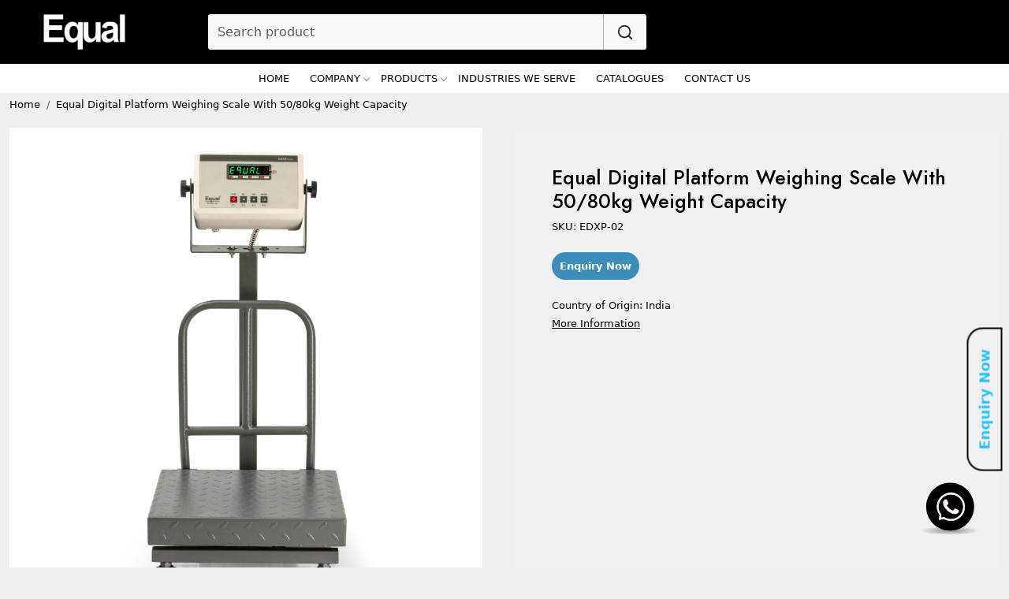

--- FILE ---
content_type: text/html; charset=UTF-8
request_url: https://www.equalscale.com/products/equal-digital-platform-weighingh-scale-with-5080kg-weight-capacity-1
body_size: 26249
content:
<!DOCTYPE html><html lang="en">
<head>
    <meta http-equiv="Content-Type" content="text/html; charset=utf-8" /><meta charset="utf-8">
<meta name="viewport" content="width=device-width, initial-scale=1">
     <meta name="robots" content="index,follow"/>        
 

    <meta name="google-site-verification" content="xTlMPdNQR4LOHJKLf4dacsyR0XN-yUsjwx6yo8HG_iY"/>


    <title>Equal Digital Platform Weighingh Scale With 50/80kg Weight Capacity</title>
    <meta name="keywords" content="Equal Digital Platform Weighingh Scale With 50/80kg Weight Capacity"/>    <meta name="description" content="Equal Digital Platform Weighingh Scale With 50/80kg Weight Capacity"/>
<!--Store Favicons -->
    <link href="https://cdn.shopaccino.com/equalscale/images/32x32.ico?v=651" type="icon" rel="icon"/><link href="https://cdn.shopaccino.com/equalscale/images/32x32.ico?v=651" type="icon" rel="shortcut icon"/>
<link href="//accounts.google.com" rel="preconnect" crossorigin="anonymous"/><link href="//fonts.googleapis.com" rel="preconnect"/><link href="//fonts.gstatic.com" rel="preconnect" crossorigin="anonymous"/>
<link href="//www.googletagmanager.com" rel="dns-prefetch"/>
<link href="//connect.facebook.net" rel="dns-prefetch"/><link href="//googleads.g.doubleclick.net" rel="dns-prefetch"/>


<link href="https://cdn.shopaccino.com/equalscale/products/img4493-605156_m.jpg?v=651" rel="preload" as="image"/>    <link href="/img/apple-touch-icon.png" rel="apple-touch-icon" sizes="57x57"/>    <link href="/img/apple-touch-icon-precomposed.png" rel="apple-touch-icon-precomposed" sizes="57x57"/>
                        <link rel="canonical" href="https://www.equalscale.com/products/equal-digital-platform-weighingh-scale-with-5080kg-weight-capacity-1" />        

    
	<link rel="stylesheet" type="text/css" href="/css/assets/plugins/bootstrap-5.3.3/css/bootstrap.min.css" as="style"/>
	<link rel="stylesheet" type="text/css" href="/css/style.min.css?v=651" as="style"/>
	<link rel="stylesheet" type="text/css" href="/css/theme.css?v=651" as="style"/>

	<script type="text/javascript" src="/js/jquery-3.6.0.min.js" rel="preload"></script>

	<script type="text/javascript" src="/js/lazysizes-5.3.2.min.js" rel="preload"></script>

	<link rel="stylesheet" type="text/css" href="/css/assets/plugins/bootstrap-icons-1.11.3/bootstrap-icons.min.css" as="style" defer="defer"/>

	<link rel="stylesheet" type="text/css" href="/css/assets/plugins/jquery-ui-1.13.1/jquery-ui.min.css" as="style" async="async"/>

	<link rel="stylesheet" type="text/css" href="/css/assets/plugins/intl-tel-input/css/intlTelInput.min.css"/>

	<script type="text/javascript" src="/css/assets/plugins/intl-tel-input/js/intlTelInput.min.js"></script>
    <meta property="og:title" content="Equal Digital Platform Weighing Scale With 50/80kg Weight Capacity"/><meta property="og:type" content="product"/><meta property="og:url" content="https://www.equalscale.com/products/equal-digital-platform-weighingh-scale-with-5080kg-weight-capacity-1?currency_id=1"/><meta property="og:image" content="https://cdn.shopaccino.com/equalscale/products/img4493-605156_m.jpg?v=651"/><meta property="og:image:alt" content="Equal Digital Platform Weighing Scale With 50/80kg Weight Capacity"/><meta property="og:description" content="Equal Digital Platform Weighingh Scale With 50/80kg Weight Capacity"/><meta property="og:site_name" content="EQUAL SCALE"/><meta property="twitter:card" content="EQUAL SCALE"/><meta property="twitter:title" content="Equal Digital Platform Weighing Scale With 50/80kg Weight Capacity"/><meta property="twitter:image" content="https://cdn.shopaccino.com/equalscale/products/img4493-605156_m.jpg?v=651"/><meta property="twitter:description" content="Equal Digital Platform Weighingh Scale With 50/80kg Weight Capacity"/><meta property="twitter:url" content="https://www.equalscale.com/products/equal-digital-platform-weighingh-scale-with-5080kg-weight-capacity-1"/><link rel="stylesheet" type="text/css" href="/css/slickanimate-all.min.css"/><link rel="stylesheet" type="text/css" href="/css/glasscase.min.css"/><link rel="stylesheet" type="text/css" href="/css/assets/plugins/photoswipe/photoswipe-all.min.css"/><link rel="stylesheet" type="text/css" href="/css/assets/plugins/star-rating/css/star-rating.min.css"/><link rel="stylesheet" type="text/css" href="/css/assets/plugins/bootstrap-datepicker/css/datepicker.css"/><script type="text/javascript" src="/js/slick-all.min.js"></script><script type="text/javascript">
//<![CDATA[
jQuery(function($){
        Theme.Utils.Product.addToWishlistFromList();
        Theme.Utils.Product.removeFromWishlist();
        Theme.Utils.Product.preventWishlistLoginRedirection();
        });
        
//]]>
</script><script type="text/javascript" src="//cdnjs.cloudflare.com/ajax/libs/modernizr/2.8.3/modernizr.min.js"></script><script type="text/javascript" src="/js/jquery.glasscase.min.js"></script><script type="text/javascript" src="/css/assets/plugins/photoswipe/photoswipe-all.min.js"></script><script type="text/javascript" src="/js/option_selection.min.js"></script>    <style type="text/css">
 body {  background-repeat: repeat !important; font-size: 13px !important; color: #000000 !important; } 
 .header-txt, .header-topbar, .header-txt a {  background-color: #f2e1d1 !important; color: #000000 !important; } 
 @media (min-width: 768px) { 
  .mobile-header .toppanel-hold a, #logo a, .m-logo a, #header-option4 .searchbar button, #header-option4 .searchbar input {  color: #454545 !important; } 
svg.svg-color path {  fill: #454545 !important; } 
 .mobile-header .toppanel-hold a:hover {  color: #000000 } 
 } 
 @media (max-width: 991px) { 
 #header-option3 .mobile-header .toppanel-hold a,#header-option3  #logo a,#header-option3  .m-logo a, #header-option4 .mobile-header .toppanel-hold a,#header-option4  #logo a,#header-option4  .m-logo a{  color: #454545 !important; } 
 } 
  .m-logo a {  color: #454545 !important; } 
.m-logo a:hover {  color: #000000 !important; } 
 .content-subscribe {  background-color: #4a4a4a !important; color: #ffffff !important; } 
 .footer-links .h4, .footer-links h4, .footer-links h5, .social-hold h4, .store-policies li::after {  color: #ffffff !important; } 
 footer {  background-color: #f2e1d1 !important; color: #ffffff !important; } 
 footer a {  color: #ffffff !important; } 
 footer a:hover {  color: #ff2e24 !important; } 
 p {  font-size: 13px !important; color: #000000 !important; } 
 a, .btn-link, .pagination > li:first-child > a, .pagination > li:first-child > span,  .btn-link, .progress-steps li.active, .progress-steps li.active .stronger, .pagination > li > a, .pagination > li > span {  color: #000000; } 
 a:hover, .btn-link:hover {  color: #000000; } 
 h1 {  font-size: 25px !important; color: #000000 !important; } 
 h2 {  color: #000000 !important; } 
 h3 {  font-size: 20px !important; color: #000000 !important; } 
 h4 {  font-size: 20px !important; color: #000000 !important; } 
 h5 {  color: #000000 !important; } 
 h6 {  color: #000000 !important; } 
 p {  font-size: 13px !important; color: #000000 !important; } 
.shoppingcart .cart-icon span, .searchbar .theme-btn, .btn-primary, .list-group-item.active, .dropdown-item:active {  background-color: #000000 !important; border-color: #000000 !important; font-size: 15px !important; color: #ffffff !important; } 
.dropdown-item:active, .description-all-tabs .nav-tabs .nav-item.show .nav-link,.description-all-tabs .nav-tabs .nav-link.active {  background-color: #000000 !important; color: #ffffff !important; } 
.btn-primary, .btn-wishlist, .variant_size_span, .description-all-tabs .nav-tabs .nav-link {  border-radius: 0px !important; } 
.btn-outline, .btn-outline-primary{  border-color: #000000 !important; color: #000000 !important; font-size: 15px !important; border-radius: 0px !important; } 
.btn-wishlist{  font-size: 15px !important; } 
.searchbar .input-group-btn:hover, .btn-primary:hover, .btn-primary:focus, .btn-primary:active, .btn-outline-primary:hover, .btn-outline-primary:focus, .btn-outline-primary:active, .btn-outline-primary.active {  background-color: #000000 !important; border-color: #000000 !important; font-size: 15px !important; color: #ff471a !important; border-radius: 0px !important; } 
.theme_border, .border-primary, .tabsborder.active {  border-color: #000000 !important; } 
 .pagination > li > a, .pagination > li > span {  color: #000000 !important; } 
 .pagination > li.active > a, .pagination > li.active > span, .pagination > li.active > a:hover, .pagination > li.active > span:hover, .pagination > li.active > a:focus, .pagination > li.active > span:focus {  color: #000000 !important; } 
 .pagination > li > a:hover, .pagination > li > span:hover, .pagination > li > a:focus, .pagination > li > span:focus {  color: #000000 !important; } 
 @media (min-width: 992px) { 
 .navigation, .h-unsticky #header-option3 .navigation {  background-color: #ffffff !important } 
 .nav-menu > li > a, .h-unsticky #header-option3 .nav-menu > li > a {  background-color: #ffffff !important; color: #000000 !important; text-transform: uppercase !important; } 
 .nav-menu > li:hover > a, .nav-menu > li.active > a, .nav-menu > li.focus > a {  background-color: #ffffff !important; color: #ff471a !important; } 
 .nav-dropdown > li > a {  background-color: #ffffff !important; color: #000000 !important; text-transform: uppercase !important; } 
 .nav-dropdown > li > a:hover, .nav-dropdown > li > a:focus {  background-color: #ffffff !important; color: #ff471a !important; } 
 .navigation-portrait .nav-dropdown > li > ul > li > a {  background-color: #ffffff !important; color: #000000 !important; text-transform: uppercase !important; } 
 .navigation-portrait .nav-dropdown > li > ul > li > a:hover, .navigation-portrait .nav-dropdown > li > ul > li > a:focus {  background-color: #ffffff !important; color: #ff471a !important; } 
.radio label::before, .checkbox label::before { border-color:#000000; } 
 .teaser > div.link > a:hover > span.shop-btn,.product-display:hover span.btn, .theme-circle, ul.slimmenu li ul li a:hover, .bs-wizard > .bs-wizard-step.active > .progress > .progress-bar, .bs-wizard > .bs-wizard-step.active > .bs-wizard-dot, .bs-wizard > .bs-wizard-step.active > .bs-wizard-dot:after, .green-black ul.dropdown ul li.hover, .green-black ul.dropdown ul li:hover, .mobile-slide .carousel-indicators .active, .filter-panel .radio label::after { background-color:#000000; color:#ffffff; }  
 } 
 .quick-modal-box {  font-size: 13px !important; color: #000000 !important; } 
 </style>    
            <style>
@import url('https://fonts.googleapis.com/css2?family=Playfair+Display&display=swap');

@import url('https://fonts.googleapis.com/css2?family=Jost:wght@400;500&display=swap');
a{
color: currentColor;
}

 h1, h2, h3, h4, .h1, .h2, .h3, .h4 {
   font-family: 'Jost', sans-serif;
}
#search_submit:hover{
color: #ff471a !important;
}
header{
    max-width: 1280px;
    margin: 0 auto;
}
.container-fluid .page{
 max-width: 1280px;
    margin: 0 auto;
}

.page-section{
 max-width: 1280px;
    margin: 0 auto;
}
.carousel-caption { display:none;}
.home-slider .carousel-caption h2
{ font-family: 'Playfair Display', serif;}

.home-category-hold { margin-bottom: 2rem !important; }
.announcement {
    background-color: #fcb351!important;
    color: #000;
    padding: 10px 0;
    font-size: 16px;
}
.announcement a:hover{
color: #ffffff!important;
}
.category-caption {
    margin-top: 0.8rem !important;
}
.category-caption p {  display: block !important; }
.home-about-sec {  text-align: left; }
.home-about-sec p{    color: #747474; padding-top: 10px;}

.home-slider .caption_right {
    background-color: #0000001f;
    color: #fff;
    padding: 8rem 2rem !important;}
.home-slider .caption_left{
     background-color: #0000006e;
    color: #fff;
    padding: 8rem 2rem !important;}


@media( min-width:767px)
{
.careers-hold {
    margin-left: 50%;
    width: 100%;
    display: flex;
    margin-right: auto;
margin-top: 2rem;
}

#StoreNewsletterSubscriber .btn {  padding: 0.63rem .75rem;}
#StoreNewsletterSubscriber .form-control {  height: calc(2rem + .75rem + 2px); }
.our-certificate h2 {  padding-bottom: 1rem;   padding-top: 1rem;}
.our-certificate ul li {
    margin-left: 2rem;
    margin-right: 2rem !important;
}
 footer .container-screen, .home-about-sec, .home-testimonials-hold, .home-category-hold {
    max-width: 100%;
    margin: 0 auto;
}
.home-testimonials-hold .card-body {
    width: 70%;
    margin: 0 auto;
}

.home-top-sec {
    position: absolute;
    content: '';
    left: 0;
    right: 0;
    top: -6rem;
    bottom: 0;
    z-index: 999;
    overflow: hidden;
}

.welcome-text .heading {
    margin-top: 1rem;
}

}
.homepage_additional_text {
background-color: #ffffff!important;
    padding-top: 2rem !important;
    padding-bottom: 2rem !important;
}


.welcome-text {
    padding-bottom: 0 !important;
    padding-top: 2rem !important;
}

.our-certificate {
    padding-top: 0rem;
    padding-bottom: 2rem;
    max-width: 1280px;
    margin: 0 auto;
        margin-top: 0px;
    margin-top: 2rem;
}
.content-subscribe{border-bottom: 1px solid #676767;}
.footer-links-hold li {   font-size: 14px;  color: #000 !important;}


@media(max-width:767px)
{
.value-sec {    text-align: center; }
 .home-about-sec p { padding-top: 1rem;}
.home-top-sec ul li{max-width: 170px !important; padding: 15px 10px 10px !important;}

}

.home-top-sec .child img{
  max-width:30px !important
}
.home-top-sec .child {
    display: flex;
    justify-content: left;
    align-items: center;
    border-bottom: solid 1px #989898;
    padding-bottom: 0.6rem;
    margin-bottom: 0.4rem;
}
.home-top-sec ul li:hover{
   background: #4a4a4a !important;
}
.home-top-sec ul li:nth-child(2n+1):hover{
   background: #4a4a4a !important;
}
.home-top-sec ul li:nth-child(2n+1) {
    background-color: #858585 !important;
}
.home-top-sec ul li {
    background-color: #757575;
max-width: 300px;
}
.home-top-sec {
    color: #fff;
}
.home-top-sec ul li {
    padding: 15px 25px 10px;
    margin-right: 0 !important;
    margin-bottom: 1rem;
    text-align: left;
}
/*.home-top-sec .child h4 {
    font-size: 18px;
}*/
.home-top-sec p {
    font-size: 12px !important;
}
.video-youtube{  max-width: 100%; }
.video-youtube .video-play {
    width: 40px;
    height: 40px;
    position: absolute;
    top: 51%;
    left: 51%;
    margin-left: -20px;
    -webkit-transform: translateY(-50%);
    -ms-transform: translateY(-50%);
    transform: translateY(-50%);
}
.toppanel-hold{
  display:none !important;
}
.headertxt{
    text-align: right;
   position: absolute;
    top: 0.7rem;
    right: 1.8rem;
    font-size: 13px !important;
   
}

 

#footer-bottom{
    border-top: 1px solid #565656!important;
}
.modal-dialog {
    max-width: 1000px;
    margin: 1.75rem auto;
}
.modal-header{
    padding: 0 1rem 0 0;
    border: none;
    position: absolute;
    z-index: 999999;
    right: 0px;
    background: #FFF;
}
.category-description{
    text-align: left !important;
}
.carousel-control-next-icon, .carousel-control-prev-icon {
    display: inline-block;
    width: 10px;
    height: 20px;
}

.carousel-control-next-icon {
    background-image: url("https://cdn.shopaccino.com/equalscale/images/01-181911444466399.png");
}
.carousel-control-prev-icon {
    background-image: url("https://cdn.shopaccino.com/equalscale/images/01-181911444466399.png");
   transform: rotate(180deg); 
}


.vision-misson p {
    width: 50%;
    margin: 1rem auto;
    font-size: 14px !important;
    font-style: italic;
    font-weight: 600;
    line-height: 30px;
}
.value-sec .child {
    padding-top: 1rem;
}

.about-section h1{
   font-size: 40px !important;
}
.about-section h2{
   font-size: 34px !important;
}
.about-section h3{
   font-size: 22px !important;
}
.product_detail{
     background: #f0f0f0;
    padding: 3rem 3rem 1rem 3rem;
    border-radius: 0.2rem;
}
.product-desc-tab{
    border-top: solid 1px #e0e0e0;
}
.poweredby{
display:none;
}

</style>
<meta name="google-site-verification" content="pKmZFzK7q0rbZTeCfDaB662mRfHtsAfwdNmyeR_zGPc" />
<style>
/*
##############################################
 My Css Start Here
##############################################
 */


.home-slider .carousel-indicators li{
border-color: #000000;
}



/*--------------------whatsapp-css--start-------------------------*/
.whatsapp-icon {
    padding: 15px 0;
    position: fixed;
    bottom: 0;
    z-index: 99;
    right: 15px;
left: 83%;
    bottom: 14px;
}
.whatsapp-icon .icon {
    padding: 6px 12px;
}
.whatsapp-icon a {
    color: #4b7e43 !important;
}
@media only screen and (max-width:767px) {  
.whatsapp-icon .icon a span {
display:none;
}
.whatsapp-icon .icon {
    padding: 7px 7px !important;
}
.whatsapp-icon{
    left: 87% !important;
    bottom: 45px !important;}
}
.whatsapp-icon .icon {
    display: inline-block;
    cursor: pointer;
    text-decoration: none;
    color: #4b7e43;
    font-size: 18px;
    background-color: #fff;
    padding: 8px;
    line-height: 1;
    box-shadow: 0 5px 5px 0 rgb(0 0 0 / 20%);
    border-radius: 25px;
    border: 2px solid #4b7e43;
    transition: all .3s linear;
}
/*--------------------whatsapp-css-end-------------------------*/

#StoreNewsletterSubscriber .btn,.btn-primary{
    background: #d12626;
border-radius: 0 14px 14px 0;
border-color: transparent;
}
#email{
border-radius: 14px 0 0 14px;
}
#header{
max-width: 100%;
    align-items: center;
   
    background-color: #fcb351
}
.nav-container,#header .container-fluid .d-flex,#header .clearfix {
background-color: #000000!important;
}

#header .header-txt{
background-color: #fff!important;
}
.headertxt{
right: 2rem!important;
}
@media only screen and (max-width: 767px){
.link-case .f-nav h4, .link-case .f-nav h5{
font-size: 2.3vw;
}
}
.link-case .f-nav h4, .link-case .f-nav h5{
font-size: 1.09rem;
}
.footerlink-rht-pnl {
    padding-top: 15px;
}

.home-slider .carousel-indicators .active{
background-color: #000000!important;
}


    .ns {
        margin-top: -15px;
    }

    li:hover {
        font-weight: 501;
    }

    .accordion-item:hover {
        padding-bottom: 10px;
        padding-top: 10px;
    }

    .accordion-item .accordion-button {
        color: #3A7A96;
        font-size: 22px;
        font-weight: 700;
    }

    #flush-headingOne .accordion-button:hover {
        font-size: 26px;
    }

    #flush-headingTwo .accordion-button:hover {
        font-size: 26px;
    }

    #flush-headingFour .accordion-button:hover {
        font-size: 26px;
    }

    #flush-headingFive .accordion-button:hover {
        font-size: 26px;
    }

    #example table {
        width: 100%;
        font-family: "Amazon Ember", Arial, sans-serif;
        margin-bottom: 18px;
        border-collapse: collapse;
    }

    table.nare th {
        background-color: #f3f3f3;
        text-align: left;
        font-weight: 400;
        width: 25% !important;
    }

    table th,
    td {
        padding: 7px 14px 6px;
        border-top: 1px solid #e7e7e7;
        border-bottom: 1px solid #e7e7e7;
    }
.prod-description h3{
display:none;
}
.prod-description h2{
margin-bottom: 30px;
}









/*     #################################     Job Work   ########################*/
  #cigallery {
	display: flex;
	flex-wrap: wrap;
	justify-content: center;
	gap: 10px;
    width: 100%;
}
@media only screen and (min-width: 1601px) {

.product-inline-4{
width: calc(100% / 4)!important;
}
}
.ciimage {
	position: relative;
	width: 30%;
	margin-bottom: 10px;
}

.ciimage img {
	width: 100%;
	height: 100%;
	object-fit: cover;
	border-radius: 5px;
}

.citagline {
	position: absolute;
	bottom: 0;
	left: 0;
	right: 0;
	background-color: rgba(0, 0, 0, 0.5);
	color: #fff;
	padding: 10px;
	border-bottom-left-radius: 5px;
	border-bottom-right-radius: 5px;
	text-align: center;
}
.cibutton{
padding: 5px 40px;
    margin-top: 20px;
    background: rgba(0, 0, 0, 0.5);
    border: none;
    border-radius: 10px;
    font-weight: 600;
    color: #fff;
}
@media(max-width: 768px) {
    
    .ciimage{
        width: 45%;
    }
}
@media(max-width: 468px) {
    
    .ciimage{
        width: 80%;
    }
    
}
/*
##############################################
 My Css End Here
##############################################
 */


 /*---------New------Css-------Add--------------*/

#div_text_column_images_9921 .text-cl-img-hold  .figure-hold{
max-width: 70px;
margin: 0px auto;
}
#text_column_images_9921{
    padding-top:1.5rem !important;
    padding-bottom: 1.5rem !important;
}
#div_text_column_images_9921 .text-cl-img-hold .text-caption{
    padding-bottom: 0rem !important;
    margin-top: 0.2rem !important;
}
#div_text_column_images_9921 .text-cl-img-hold h3{
font-weight: 300 !important;
}
#featured_categories_9840{
    padding-top: 0rem !important;
}
#footer-top{
    border-top: 1px solid #dcdcdc;
}
#footer-top .footer-links-hold{
    padding-top: 1.5rem !important;
    padding-bottom: 1.5rem !important;
}
.product_detail{
    height: 100%;
}
#newsletter_subscribe_9926 h2{
    font-size: 22px !important;
}
.logo-hold #logo{
    max-width: 110px !important;
}
#div_gallery_9922{
    padding-top: 0rem !important;
    padding-bottom: 0rem !important;
}
#featured_categories_9840{
    padding-bottom: 0rem !important;
}
#featured_product_tabs_9923{
    padding-top: 0.5rem !important;
}
#div_logo_9924{
    margin-top: 0rem !important;
    margin-bottom: 0rem !important;
}
#testimonials_6321{
    border-top: 1px solid #cccccc8c;
    border-bottom: 1px solid #cccccc8c;
}
#div_logo_9924{
    border-top: 1px solid #cccccc8c;
    padding-top: 2.3rem !important;
    padding-bottom: 0rem !important;
}
#featured_product_tabs_9923{
    padding-bottom: 0.5rem !important;
}
.home-blog-articles .card-body{
    text-align: left !important;
}
.home-blog-articles .card-body .card-link{
    border-bottom: 1px solid;
}
@media(min-width:768px){
    #div_logos_9924{
        max-width: 850px;
        margin: 0px auto;
    }
}
@media(max-width:767px){
    #footer-top .footer-links-hold{
        padding-top: 1rem !important;
    padding-bottom: 1rem !important; 
    }
}

#carousel-example-controls-9920 .carousel-inner{
box-shadow: 0px 0px 10px #000000;
 border-radius: 10px;
 margin-top: 10px;
}


body{
background-color: #efefef!important;
background-size: contain;
}
#text_column_images_9921,#featured_categories_9840,#div_gallery_9922,#featured_product_tabs_9923,#div_logo_9924,#blog_articles_9925{
background: transparent!important;
}
footer{
background-color: #000000!important;
}


.nav-toggle:before{
background-color: #ffffff!important;
    box-shadow: 0 .5em 0 0 #ffffff, 0 1.04em 0 0 #ffffff!important;
   }
.announcement{
position: absolute;
left: -100%;
}



.tawk-custom-color{
left: 0!important;
}
.product-desc-tab{
display: none;
}

@media (width <= 500px) {
#enquirybtn{
right: -49px!important;
font-weight: 600!important;
font-size: 14px!important;
}
}  

</style>




 



<!-- Google Tag Manager -->
<script>(function(w,d,s,l,i){w[l]=w[l]||[];w[l].push({'gtm.start':
new Date().getTime(),event:'gtm.js'});var f=d.getElementsByTagName(s)[0],
j=d.createElement(s),dl=l!='dataLayer'?'&l='+l:'';j.async=true;j.src=
'https://www.googletagmanager.com/gtm.js?id='+i+dl;f.parentNode.insertBefore(j,f);
})(window,document,'script','dataLayer','GTM-P2PWCTK3');</script>
<!-- End Google Tag Manager -->
<script type="text/javascript">
//<![CDATA[
    window.BRAND_STORE_ID = 3931;
    window.BRAND_STORE_CURRENCY_SYMBOL_POSTFIX = 0;
    window.IS_WHOLESALER = 0;
    window.IS_B2B_QUANTITY_MULTIPLE = 0;
    window.BRAND_STORE_LANGUAGE = 'en';
    
    //Set Global Variables
    window.Store = window.Store || {};  // create if not exists
    Store.StoreConfig = Object.assign({"id":"3931","store_website_url":"www.equalscale.com","store_domain_name":"equalscale","is_multi_variant_add_cart_enabled":0,"language_code":"en","store_country_id":"101"}, Store.StoreConfig || {});
    Store.TemplateConfig = Object.assign({"is_b2b_quantity_multiple":0,"show_sidebar_on_addcart":1,"is_get_quote":0,"is_customer_register_in_popup":0,"show_discount_percent_on_product":1,"show_discount_percent_on_product_round_off":1}, Store.TemplateConfig || {});
    Store.CustomerConfig = Object.assign({"is_wholesaler":0}, Store.CustomerConfig || {});
    Store.AppConfig = Object.assign({"is_gold_rate":0}, Store.AppConfig || {});
//]]>
</script>    
        
<!-- Begin Google Tag Manager -->
<script>
(function(w,d,s,l,i){
w[l]=w[l]||[];
w[l].push({'gtm.start': new Date().getTime(),event:'gtm.js'});
var f=d.getElementsByTagName(s)[0],j=d.createElement(s),dl=l!='dataLayer'?'&l='+l:'';
j.async=true;
j.src='https://www.googletagmanager.com/gtm.js?id='+i+dl;
f.parentNode.insertBefore(j,f);
})(window,document,'script','dataLayer','GTM-P2PWCTK3');
</script>
<!-- End Google Tag Manager -->
<!-- Begin Google Analytics Tag -->
 <script type="text/javascript">
 var gaProperty = 'G-7LLRH47H9Q';
 var disableStr = 'ga-disable-' + gaProperty;
 if (document.cookie.indexOf(disableStr + '=true') > -1) {
 window[disableStr] = true;
 }
 function gaOptout() {
 document.cookie = disableStr + '=true; expires=Thu, 31 Dec 2099 23:59:59 UTC; path=/';
 window[disableStr] = true;
 }
 </script>
<script async src="https://www.googletagmanager.com/gtag/js?id=G-7LLRH47H9Q"></script>
<script>
 window.dataLayer = window.dataLayer || [];
 function gtag(){dataLayer.push(arguments);}
 gtag('js', new Date());
 gtag('config', 'G-7LLRH47H9Q');
</script>
 <!-- End Google Analytics Tag -->
<script>
 if (typeof gtag == 'function') {
 gtag('event', 'view_item', {
 "items": [{"id":"EDXP-02","name":"Equal Digital Platform Weighing Scale With 50\/80kg Weight Capacity","list_name":"Product Detail","list_position":1,"price":"6985.00","currency":"INR","url":"https:\/\/www.equalscale.com\/products\/equal-digital-platform-weighingh-scale-with-5080kg-weight-capacity-1","image_url":"https:\/\/cdn.shopaccino.com\/equalscale\/products\/img4493-605156_l.jpg?v=651","instock":"Yes","brand":"","category":""}]
});
}
</script>
        
    <script type="text/javascript">
//<![CDATA[
var googleRecaptchaSiteKey = '6LdwxvAqAAAAAAMCucTjPSFeXRAyZjhFtl2xsM6J';
//]]>
</script></head>

<body>
            <noscript><iframe src='https://www.googletagmanager.com/ns.html?id=GTM-P2PWCTK3' height="0" width="0" style="display:none;visibility:hidden"></iframe></noscript> 

                
                
    
    <div class="bg-white header-height"></div>
        <header id="header" class="sticky-top header_inner">
        <div class="container-screen">
                        <div id="header-option9-equal">
    <div id="sticky-mhead"></div>
    <div class="clearfix">
        <div class="clearfix mobile-header">
            <div class="container">
                <div class="row g-0 d-flex align-items-center mobile-logo">
                    <div class="col-2 col-md-1 col-lg-2 d-block d-lg-none">
                        <div class="position-relative m-nav-icon"><div class="animate fadeIn nav-toggle"></div></div>
                    </div>
                    <div class="col-4 col-md-6 col-lg-2 logo-panel-left">
                        <div class="logo-hold">
                            <div id="logo" class="clearfix">
             <a href="/" title="Home" class="d-block ratio" style="--bs-aspect-ratio: 50%"><img src="https://cdn.shopaccino.com/equalscale/images/equalwhite-246102112156278_header_logo.png?v=651" alt="EQUAL SCALE" class="img-fluid" width="300" height="115" fetchpriority="high"/></a>    </div>                        </div>                
                    </div>

                    <div class="col-6 col-md-6 col-lg-6 d-none d-lg-block">
                        <form action="/products/search" class="w-100 form-search" id="ProductsSearchForm" method="get" accept-charset="utf-8">                            <div id="searchbar" class="my-2 px-3 searchbar">
                                <div class="input-group">
                                    <input name="keyword" id="keyword" class="bg-light form-control border-0 search-input required" placeholder="Search product" autocomplete="off" required="required" type="text"/>                                    <button type="submit" id="search_submit" title="search" class="position-absolute h-100 btn btn-default px-3 d-flex align-items-center border-0">
                                        <svg class="svg-size ico-srch" viewBox="0 0 24 24" width="22" height="22" stroke="currentColor" stroke-width="2" fill="none" stroke-linecap="round" stroke-linejoin="round"><circle cx="11" cy="11" r="8"></circle><line x1="21" y1="21" x2="16.65" y2="16.65"></line></svg>
                                    </button>
                                </div>
                            </div>
                        </form>                    </div>
                    <div class="col-6 col-md-5 col-lg-4 d-flex justify-content-end align-items-center toppanel-hold">
                        <div class="d-none d-md-block">
                                                                </div>
                        
                                <div class="position-relative me-2 storelocator">
                                                                    </div>

                                                </div>
                </div>
            </div>
        </div>

        <div class="mobile-header-height d-block d-md-none"></div>
        <div class="text-lg-center border-top menu-bar">   
            <nav id="navigation1" class="d-block position-relative w-100 navigation d-none d-md-block">
    <div class="animate fadeIn nav-toggle d-none"></div>
    <div class="nav-menus-wrapper">
                
        <ul class="m-0 list-inline nav-menu">
                    <li><a href="/">Home</a></li><li class="list-inline-item"><a href="/pages/company">Company</a><ul class="nav-dropdown"><li><a href="/pages/vision-mission-amp-values">Vision, Mission &amp; Values</a></li><li><a href="/pages/founder-amp-ceo">Founder &amp; CEO</a></li><li><a href="/pages/core-team">Core Team</a></li><li><a href="/pages/infrastructure">Infrastructure</a></li><li><a href="/pages/awards-amp-achievements">Awards &amp; Achievements</a></li></ul></li><li class="list-inline-item"><a href="/categories/by-products">Products</a><ul class="nav-dropdown"><li><a href="/categories/jewelry-weighing-scale">Jewelry Scale</a></li><li><a href="/categories/table-top-weighingh-scale">Table Top Scale</a></li><li><a href="/categories/platform-weighingh-scale">Platform Scale</a></li><li><a href="/categories/mobilebench-weighingh-scale">Mobile/Bench Scale</a></li><li><a href="/categories/heavy-duty-weighingh-scale">Heavy Duty Scale</a></li><li><a href="/categories/weighbridge-solution">Weighbridge Solution</a></li><li><a href="/categories/load-cell">20 Years Trust</a></li><li><a href="/categories/weighing-system">Weighing System</a></li></ul></li><li><a href="/pages/job-work">Industries We Serve</a></li><li><a href="/pages/download">Catalogues</a></li><li><a href="/pages/contact">Contact Us</a></li>
                                    
        </ul>
    </div>
</nav>        </div>
    </div>
    <form action="/products/search" class="w-100 form-search" id="ProductsSearchForm" method="get" accept-charset="utf-8">        <div class="position-absolute search-container">
            <div id="searchbar" class="searchbar srch-pos-right">
                <div class="d-flex align-items-center input-group">
                    <input name="keyword" id="keyword" class="form-control search-input rounded-0 required" placeholder="Search ..." autocomplete="off" required="required" type="text"/>                   <div class="input-group-append">
                       <button type="submit" id="search_submit" title="search">
                           <svg class="svg-size ico-srch" viewBox="0 0 24 24" width="28" height="28" stroke="currentColor" stroke-width="2" fill="none" stroke-linecap="round" stroke-linejoin="round"><circle cx="11" cy="11" r="8"></circle><line x1="21" y1="21" x2="16.65" y2="16.65"></line></svg>
                       </button>
                   </div>
                </div>
            </div>
        </div>
    </form></div>
        </div>
    </header>
    
    <section class="container-screen position-static">
        <div class="col mx-auto d-none text-center py-2 m-logo">
                            <a href="/" title="Home" class="d-inline-block"><img src="/img/x.gif" alt="EQUAL SCALE" class="img-fluid lazyload" data-src="https://cdn.shopaccino.com/equalscale/images/equalwhite-246102112156278_header_logo.png?v=651?v=1"/></a>              
        </div>
        
        
     <div class="bg-light announcement">
          <div class="container-fluid">
               <div class="row">
                    <div class="col">
                             <style>
        .wa-container {
            position: fixed;
            display: inline-block;
            
            bottom: 0;
          right: 0;
          z-index: 9999;
            background-color: transparent;
            
        }
        .wa-icon {
            cursor: pointer;
            transition: transform 0.2s;
        }
        .wa-icon:hover {
            transform: scale(1.1);
        }
        .wa-options {
          z-index: 99999;
            display: none;
            position: absolute;
            bottom: 125px;
            left: -130px;
            background: #ffffff;
            min-width: 250px;
            z-index: 10;
            border-radius: 15px;
            border: 2.5px solid #000000;
            padding: 5px 10px;
        }
        .wa-options a {
            display: block;
            padding: 12px 15px;
          margin: 10px 0;
            color: #ffffff;
            text-decoration: none;
            background-color: #000000;
            
            transition: background 0.2s;
        border-radius: 15px;
        }
        .wa-options a:last-child {
            border-bottom: none;
        }
        .wa-options a:hover {
            background-color: #ffd2bc;
            color: #000000;
            font-weight: 800;
        }
    </style>
 <div class="wa-container">
        <img class="fab fa-whatsapp wa-icon" id="waMainIcon" src="https://cdn.shopify.com/s/files/1/0630/5097/3350/files/Whatsapp_Icon_dd4afe89-7d86-4812-a5c5-636fa5eb05bb.png?v=1751111160" width="150" height="150">
        <div class="wa-options" id="waOptions" style="display: none;">
            <center><b>Chat with us</b></center>
          <span style="font-size: 10px">The team typically replies in a few minutes.</span>
<br>
            <a href="https://wa.me/919829797963" target="_blank">For Enquiry</a>
            <a href="https://wa.me/919829013138" target="_blank">Customer Support</a>
            
        </div>
    </div>
<script>
        const waIcon = document.getElementById('waMainIcon');
        const waOptions = document.getElementById('waOptions');

        waIcon.addEventListener('click', function(e) {
            waOptions.style.display = waOptions.style.display === 'block' ? 'none' : 'block';
        });

        // Hide options when clicking outside
        document.addEventListener('click', function(e) {
            if (!waIcon.contains(e.target) && !waOptions.contains(e.target)) {
                waOptions.style.display = 'none';
            }
        });
    </script>



<!--  Enquiry  Button   -->

<div id="enquirybtn">
<a href="https://www.equalscale.com/pages/contact">Enquiry Now </a></div>
<style>
#enquirybtn{
position: fixed;
right: -60px;
bottom: 200px;
transform: rotate(-90deg);
width: fit-content;
z-index: 9999999;
font-weight: 700;
font-size: 18px;
}

#enquirybtn a{
padding: 10px 25px;
border-radius: 20px 20px 0 0;
text-decoration: none;
border: 2px solid #000000;
color: #000000;
background: transparent;
}
#enquirybtn a{
color: #00b6ffd4!important;
}


</style>







                    </div>
               </div>
          </div>
     </div>
        
                                    <div class="page-section mid-content">
            <div class="container-fluid">
                <div class="row">
                    <div class="col-md-12"></div>        
                </div>
            </div>
            <div class="clear"></div>
            
<style>
    .text-underline {text-decoration: underline;text-decoration-style: solid;text-decoration-style: dashed;text-underline-position: under;}
    .bg-soft-primary {background-color: rgba(64,144,203,.3)!important;}
    .bg-soft-success {background-color: rgba(71,189,154,.3)!important;}
    .bg-soft-danger {background-color: rgba(231,76,94,.3)!important;}
    .bg-soft-warning {background-color: rgba(249,213,112,.3)!important;}
    .estimated-delivery-steps { }
</style>
<div class="item-details-hold">
            <div class="container-fluid">
            <div class="row">
                <div class="col-md-12">
                    <div class="d-none d-sm-block">
                        <nav aria-label="breadcrumb" class="product-breadcrumb">
                            <ol class="bg-transparent pl-0 py-1 breadcrumb" itemscope itemtype="http://schema.org/BreadcrumbList">
                                <li class="breadcrumb-item" itemprop="itemListElement" itemscope itemtype="http://schema.org/ListItem">
                                    <a itemprop="item" href="/">
                                        <span itemprop="name">Home</span>
                                        <meta itemprop="position" content="1" />
                                    </a>
                                </li>
                                                                    <li class="breadcrumb-item" itemprop="itemListElement" itemscope itemtype="http://schema.org/ListItem">
                                        <a itemprop="item" href="/products/equal-digital-platform-weighingh-scale-with-5080kg-weight-capacity-1">
                                            <span itemprop="name">Equal Digital Platform Weighing Scale With 50/80kg Weight Capacity</span>
                                            <meta itemprop="position" content="2" />
                                        </a>
                                    </li>
                                                            </ol>
                        </nav>
                    </div>
                </div>
            </div>
        </div>

        
        
<div class="container-fluid">
    <div class="row">
        <div class="col-12">
            <div class="mb-3 product-des-hold">
                <div class="row">
                    <!--begin product magnifier -->
                    <div class="col-sm-6 col-12">
                                                    <div class="d-none d-sm-block dsktp-zoomer">
                                <!--<span class="mobile-zoom-icon visible-xs visible-sm"><i class="fa fa-search-plus"></i> Click on image to zoom</span>-->
                                <ul id='product-zoom' class='gc-start'>
                                                                                                                                                                    <li><img src="https://cdn.shopaccino.com/equalscale/products/img4493-605156_l.jpg?v=651?param=1" alt="Equal Digital Platform Weighing Scale With 5080kg Weight Capacity" data-gc-caption="Equal Digital Platform Weighing Scale With 5080kg Weight Capacity" /></li>
                                                                                                                                                                            <li><img src="https://cdn.shopaccino.com/equalscale/products/img4497-982250_l.jpg?v=651?param=2" alt="Equal Digital Platform Weighing Scale With 5080kg Weight Capacity" data-gc-caption="Equal Digital Platform Weighing Scale With 5080kg Weight Capacity" /></li>
                                                                                                                                                                            <li><img src="https://cdn.shopaccino.com/equalscale/products/img4497a-722095_l.jpg?v=651?param=3" alt="Equal Digital Platform Weighing Scale With 5080kg Weight Capacity" data-gc-caption="Equal Digital Platform Weighing Scale With 5080kg Weight Capacity" /></li>
                                                                                                                                                                            <li><img src="https://cdn.shopaccino.com/equalscale/products/img4501-782767_l.jpg?v=651?param=4" alt="Equal Digital Platform Weighing Scale With 5080kg Weight Capacity" data-gc-caption="Equal Digital Platform Weighing Scale With 5080kg Weight Capacity" /></li>
                                                                                                                                                                            <li><img src="https://cdn.shopaccino.com/equalscale/products/img4539-259578_l.jpg?v=651?param=5" alt="Equal Digital Platform Weighing Scale With 5080kg Weight Capacity" data-gc-caption="Equal Digital Platform Weighing Scale With 5080kg Weight Capacity" /></li>
                                                                                                                                                                            <li><img src="https://cdn.shopaccino.com/equalscale/products/img4485-489113_l.jpg?v=651?param=6" alt="Equal Digital Platform Weighing Scale With 5080kg Weight Capacity" data-gc-caption="Equal Digital Platform Weighing Scale With 5080kg Weight Capacity" /></li>
                                                                                                                                                                            <li><img src="https://cdn.shopaccino.com/equalscale/products/img4477-266622_l.jpg?v=651?param=7" alt="Equal Digital Platform Weighing Scale With 5080kg Weight Capacity" data-gc-caption="Equal Digital Platform Weighing Scale With 5080kg Weight Capacity" /></li>
                                                                                                                                                                            <li><img src="https://cdn.shopaccino.com/equalscale/products/img4465-755292_l.jpg?v=651?param=8" alt="Equal Digital Platform Weighing Scale With 5080kg Weight Capacity" data-gc-caption="Equal Digital Platform Weighing Scale With 5080kg Weight Capacity" /></li>
                                                                                                                        
                                    
                                                                    </ul>
                            </div>
                                                <div class="clearfix"></div>
                        <div class="text-center mt-3 mb-2 sharebtn-hold">
                            <div class="d-flex align-items-center justify-content-center social-container">
                                <label class="me-2">Share:</label>
                                                                                                    <a href="whatsapp://send" title="Whatsapp" aria-label="Whatsapp" data-text="Equal Digital Platform Weighing Scale With 50/80kg Weight Capacity" data-href="https://www.equalscale.com/products/equal-digital-platform-weighingh-scale-with-5080kg-weight-capacity-1" class="p-2 whatsapp wa_btn" alt="Whatsapp"><i class="bi bi-whatsapp fs-5" aria-hidden="true"></i></a>
                                    <a href="#" title="facebook" aria-label="facebook" data-type="facebook" data-url="https://www.equalscale.com/products/equal-digital-platform-weighingh-scale-with-5080kg-weight-capacity-1" data-title="Equal Digital Platform Weighing Scale With 50/80kg Weight Capacity" data-description="Equal Digital Platform Weighingh Scale With 50/80kg Weight Capacity" data-media="https://cdn.shopaccino.com/equalscale/products/img4493-605156_m.jpg?v=651" class="prettySocial p-2 bi bi-facebook fs-5 facebook"></a>
                                    <a href="#" title="twitter" aria-label="twitter" data-type="twitter" data-url="https://www.equalscale.com/products/equal-digital-platform-weighingh-scale-with-5080kg-weight-capacity-1" data-description="Equal Digital Platform Weighingh Scale With 50/80kg Weight Capacity" data-via="EQUAL SCALE" class="prettySocial p-2 bi bi-twitter-x fs-5 twitter"></a>
                                    <a href="#" title="pinterest" aria-label="pinterest" data-type="pinterest" data-url="https://www.equalscale.com/products/equal-digital-platform-weighingh-scale-with-5080kg-weight-capacity-1" data-title="Equal Digital Platform Weighing Scale With 50/80kg Weight Capacity" data-description="Equal Digital Platform Weighingh Scale With 50/80kg Weight Capacity" data-media="https://cdn.shopaccino.com/equalscale/products/img4493-605156_m.jpg?v=651" class="prettySocial p-2 bi bi-pinterest fs-5 pinterest"></a>
                                    <a href="#" title="linkedin" aria-label="linkedin" data-type="linkedin" data-url="https://www.equalscale.com/products/equal-digital-platform-weighingh-scale-with-5080kg-weight-capacity-1" data-title="Equal Digital Platform Weighing Scale With 50/80kg Weight Capacity" data-description="Equal Digital Platform Weighingh Scale With 50/80kg Weight Capacity" data-via="EQUAL SCALE" data-media="https://cdn.shopaccino.com/equalscale/products/img4493-605156_m.jpg?v=651" class="prettySocial p-2 bi bi-linkedin fs-5 linkedin"></a>
                                                            </div>
                                                    </div>
                    </div>
                    <!--end product magnifier -->

                    <div class="col-sm-6 col-12">
                        <div class="product_detail">
                            <form action="/store_carts/add" class="form-horizontal" enctype="multipart/form-data" id="StoreCartAddForm" method="post" accept-charset="utf-8"><div style="display:none;"><input type="hidden" name="_method" value="POST"/><input type="hidden" name="data[_Token][key]" value="65873b484fb57e8034b7ca5d2e8f6296a18adba681082dce79ba4669ad4923fda8213b76e2f01034c3494afadb550276668b51f693e21f77a4da0f8ce05cd907" id="Token1185605313" autocomplete="off"/></div>                            <input type="hidden" name="data[StoreCart][id]" value="846074" id="StoreCartId"/>                            <input type="hidden" name="data[StoreCart][product_variant_id]" value="0" id="StoreCartProductVariantId"/>                            <input type="hidden" name="data[StoreCart][selection_type]" id="selection_type" value="0"/>
                            <div id="wishlist_err" class="alert alert-danger" role="alert" style="display:none;">
                                <span class="glyphicon glyphicon-exclamation-sign" aria-hidden="true"></span>
                                <span class="sr-only">Deleted:</span>
                                Product removed from wishlist!
                            </div>
                            <div id="wishlist_success" class="alert alert-success" role="alert" style="display:none;">
                                <span class="glyphicon glyphicon-ok" aria-hidden="true"></span>
                                <span class="sr-only">Success:</span>
                                Product added to wishlist successfully. 
                            </div>

                            <div class="prdct-name">
                                <h1>Equal Digital Platform Weighing Scale With 50/80kg Weight Capacity</h1>
                            </div>
                                                            <div class="my-2 brand-varientcount">
                                                                    </div>
                                                        <div class="sku">SKU: <span id="product-sku">EDXP-02</span></div>

                            
                                                
                                
                                                                  

                                <div class="dropdown-divider"></div>
                                <div class="py-2 small-desc">
                                    <div class="mb-2 prd-short-summary d-none"></div>
                                    
                                                                                                                        <div class="mb-2 detail-summary"><a style="line-height: 65px; border: 1px solid; border-radius: 25px; padding: 10px; background-color: #3c8dbc; color: #ffffff; border: none;" href="mailto:corporate@equalscale.com?subject=For Enquiry .......................!"><b>Enquiry Now</b></a></div>
                                                                                                                    
                                    <div class="clearfix"></div>
                                                                            <div class="my-1 made-in">
                                            Country of Origin: <span class="d-inline-block rounded"><span>India</span></span>
                                        </div>
                                    
                                                                            <a href="#desc-bookmark" class="text-decoration-underline btn-link more-info">More Information</a>
                                                                    </div>

                                
                                <div class="clearfix"></div>
                                
                                
                                <div class="productdetails-hold">
                                    
                                <div class="row no-gutters">
                                                                      
                                        </div>

                                                                                            <div class="row no-gutters">
                                                    <div class="col-12 col-sm-4">
                                                           
                                                    </div>
                                                </div>
                                            
                                            
                                            <div class="col-md-12 d-none" id="SizeDiv">
                                                <div class="clearfix">
                                                    <div class="d-flex align-items-center" style="padding-left:0px;">
                                                        
                                                                                                            </div>
                                                </div>
                                            </div>

                                                                                    

                                            <div class="row">
                                                <div class="col-12 pt-1 text-left qty-hold">
                                                                                                    </div>
                                            </div>

                                                  


                                                                                            </div>

                                            
                                                                                        
                                            
                                        
                                <div class="border-solid marginbottom15"></div>

                                
                                <div class="row">
                                    <div class="col-md-12 col-sm-12 col-12">
                                        <div class="d-flex flex-row addcart-hold">
                                            <div class="flex-grow-1 pt-3 pb-2 mr-3 addcartdiv">
                                                <div class="row g-3">
                                                    <div class="col-12">
                                                        <div class="row d-flex g-2 g-lg-3">
                                                            
                                                            
                                                            <!-- Incase Contact For Price --->
                                                                                                                                                                                    <div class="col-12 col-lg-2 prd-cartwishlist-section">
                                                                <div class="clearfix text-lg-start text-center cartwishlist-hold">
                                                                                                                                    </div>
                                                            </div>
                                                                                                                    </div>

                                                        
                                                        <!--Shop The Look -->
                                                        
                                                        
                                                                                                            </div>                                                        
                                                </div>                                                        
                                            </div>                                                
                                        </div>

                                          
                                    </div>

                                    <div class="clear"></div>
                                                                                                                                                                                                                                                                                                                                                                                                                                                                                                                                                                                                                                                                                                                                                                                                                 


                                    <div class="clear"></div>
                                    <div class="col-md-12 col-sm-12 col-12">
                                                                                    <a id="btnnotify" name="btnnotify" class="btnnotify text-primary" data-bs-toggle="modal" data-bs-target="#notifyModal" style="display:none; cursor:pointer;">Notify me when available</a>
                                                                                                                    </div>
                                </div>
                                <div class="move-content-summary"></div>
                                <div style="display:none;"><input type="hidden" name="data[_Token][fields]" value="da1e9cdf30aab10b4bf718dedac3b70a19253c0e%3AStoreCart.id%7CStoreCart.product_variant_id%7CStoreCart.selection_type" id="TokenFields380455386" autocomplete="off"/><input type="hidden" name="data[_Token][unlocked]" value="" id="TokenUnlocked905956729" autocomplete="off"/></div></form>                                <div class="mt-2"></div>
                                <div class="clearfix"></div>

                                
                                <div class="clearfix"></div>

                                                                    
                                    
     
    
                                        
                                    
                                    
                                  
                                                            </div>
                        </div>
                    </div>
                </div>

                <div class="clearfix mt-4"></div>
                <a name="desc-bookmark"></a>

                <div class="product-desc-tab">
                    <div class="py-3 prod-description">
                                                    <h3>Description</h3>
                                                            <div class="product-details">    <div><h1></h1></div>    <h2 class="accordion-header" id="flush-headingOne">Product details</h2>       <div id="flush-collapseOne" class="accordion-collapse collapse show" aria-labelledby="flush-headingOne">        <div class="accordion-body">            <div class="mb-2 detail-summary">                <ul>                                       <li class="ns">Rugged construction stands up to industrial use.<br></li>                    <hr>                    <li class="ns">Heavy duty rubber feet ensure stability of unit.<br></li>                    <hr>                    <li class="ns">Overload protection helps prevent damage to internal components<br></li>                    <hr>                    <li class="ns">Sealed keypad protects against dirt and spills.<br></li>                    <hr>                    <li class="ns">Large mild steel platter, Mild steel bottom and back gril<br></li>                </ul>            </div>        </div>    </div></div><div class="accordion-item">    <h2 class="accordion-header" id="flush-headingTwo"> Product Specifications </h2>    <div id="flush-collapseTwo" class="accordion-collapse collapse show" aria-labelledby="flush-headingTwo">        <div class="accordion-body">            <div class="equal-des-tabs">                <div id="one-two">                    <div id="example">                        <table class="nare">                            <tbody>                                <tr class="one">                                    <th class="myname">Model No.</th><td>EDXP-02<br></td>                                </tr>                                <tr class="one">                                    <th class="myname">Material & Color</th><td>Mild Steel With Grey Color</td>                                </tr>                                <tr class="one">                                    <th class="myname">Item Capacity</th>                                    <td>50/80 Kilogram</td>                                </tr>                                <tr class="one">                                    <th class="myname">Number of Items</th>                                    <td> 1</td>                                </tr>                                <tr class="one">                                    <th class="myname">Resolution<br></th>                                    <td>5/10g</td>                                </tr>                                <tr class="one">                                    <th class="myname">Platform Size</th>                                    <td>300 X 300 mm <br></td>                                </tr>                                                             <tr class="one">                                    <th class="myname">Units</th>                                      <td>g, kg</td></tr>                                <tr class="one">                                    <th class="myname">Display</th>                                    <td>Green</td>                                </tr>                                <tr class="one">                                    <th class="myname">Warranty</th>                                    <td>2 Year Warranty</td>                                </tr>                                                            </tbody>                        </table>                    </div>                </div>            </div>        </div>    </div></div>                                                        
                        
                                                
                                                    

                                            </div>
                </div>      

                <div class="row swtch_info-panel">
                                    </div>

                            </div>
        </div>
    </div>

<div class="rel-recenthold">
      <div class="clearfix"></div>

</div>
  
  
</div>


    
    
    
                                
    


<!--Shop The Look Modal-->

<!-- The Modal -->
    <!-- Coupon Modal -->


<div id="notifyModal" class="modal fade" tabindex="-1" role="dialog">
    <div class="modal-dialog modal-md">
        <div class="modal-content">
            <form action="/store_products/notify" id="StoreProductNotifyIndexForm" class="form-horizontal" autocomplete="off" method="post" accept-charset="utf-8"><div style="display:none;"><input type="hidden" name="_method" value="POST"/><input type="hidden" name="data[_Token][key]" value="65873b484fb57e8034b7ca5d2e8f6296a18adba681082dce79ba4669ad4923fda8213b76e2f01034c3494afadb550276668b51f693e21f77a4da0f8ce05cd907" id="Token560763786" autocomplete="off"/></div>            <input type="hidden" name="data[StoreProductNotify][id]" id="id" value="846074"/>            <input type="hidden" name="data[StoreProductNotify][product_variant_id]" id="product_variant_id" value="0"/>            <input type="hidden" name="data[StoreProductNotify][customer_id]" id="customer_id"/>            <input type="hidden" name="data[StoreProductNotify][recaptcha_response]" id="recaptcha_response_notify" value=""/> 
            <div class="modal-header">
                <h5 class="modal-title" id="staticBackdropLabel">Notify me when available</h5>
                <button type="button" class="close" data-bs-dismiss="modal" aria-label="Close">
                  <span aria-hidden="true">&times;</span>
                </button>
            </div>
            <div class="modal-body">
                <div class="padding10" id="notifyModalBody">
                        
                        <div class="row">
                            <div class="col-md-12 col-sm-12 col-12">
                                <div class="form-group">
                                    <label for="full_name">Full Name<span class="text-danger">*</span></label>
                                    <input name="data[StoreProductNotify][full_name]" id="full_name" class="form-control required" value="" placeholder="Please enter name" required="required" type="text"/>                                </div>
                            </div>
                        </div>                        
                        <div class="row">
                            <div class="col-md-12 col-sm-12 col-12">
                                <div class="form-group">
                                    <label for="email">Email<span class="text-danger">*</span></label> 
                                    <input name="data[StoreProductNotify][email]" id="email" class="form-control required email" value="" placeholder="Please enter email" required="required" type="email"/>                                </div>
                            </div>
                        </div>
                        <div class="row">
                            <div class="col-md-12 col-sm-12 col-12">
                                <div class="form-group">
                                    <label for="mobile_no">Mobile<span class="text-danger">*</span></label> 
                                    <input name="data[StoreProductNotify][mobile_no]" id="mobile_no" class="form-control required" value="" placeholder="Please enter mobile no" onKeyUp="allow_numeric(this)" required="required" type="text"/>                                </div>
                            </div>
                        </div>
                                    </div>
            </div>
            <div class="modal-footer">
                <button type="button" id="btnnotifyclose" name="btnnotifyclose" class="btn btn-secondary" data-bs-dismiss="modal">Cancel</button>
                <button type="submit" id="btnnotifysubmit" name="btnnotifysubmit" class="btn btn-primary">Submit</button>
            </div>
            <div style="display:none;"><input type="hidden" name="data[_Token][fields]" value="991cb75b26c1db432b936c5fc844af56f4f74f89%3AStoreProductNotify.customer_id%7CStoreProductNotify.id%7CStoreProductNotify.product_variant_id%7CStoreProductNotify.recaptcha_response" id="TokenFields1106842058" autocomplete="off"/><input type="hidden" name="data[_Token][unlocked]" value="" id="TokenUnlocked1267463708" autocomplete="off"/></div></form>        </div>
    </div>
</div>
 

<!--Request Sample Modal-->
    <div id="requestSampleModal" class="modal fade" tabindex="-1" role="dialog">
        <div class="modal-dialog modal-md">
            <div class="modal-content">
                <form action="/store_products/samplenotify" id="StoreProductNotifyForm846074" class="form-horizontal" autocomplete="off" method="post" accept-charset="utf-8"><div style="display:none;"><input type="hidden" name="_method" value="POST"/><input type="hidden" name="data[_Token][key]" value="65873b484fb57e8034b7ca5d2e8f6296a18adba681082dce79ba4669ad4923fda8213b76e2f01034c3494afadb550276668b51f693e21f77a4da0f8ce05cd907" id="Token659176220" autocomplete="off"/></div>                <input type="hidden" name="data[StoreProductNotifySample][id]" id="id" value="846074"/>                <input type="hidden" name="data[StoreProductNotifySample][product_variant_id]" id="product_variant_id" value="0"/>                <input type="hidden" name="data[StoreProductNotifySample][customer_id]" id="customer_id"/>                
                <div class="modal-header">
                    <h5 class="modal-title" id="staticBackdropLabel">Request Sample</h5>
                    <button type="button" class="close" data-bs-dismiss="modal" aria-label="Close">
                        <span aria-hidden="true">&times;</span>
                    </button>
                </div>
                <div class="modal-body">
                    <div class="padding10" id="notifyModalBodysample">
                     
                        <div class="row">
                            <div class="col-md-12 col-sm-12 col-12">
                                <div class="form-group">
                                    <label for="full_name">Full Name<span class="text-danger">*</span></label>
                                    <input name="data[StoreProductNotifySample][full_name]" id="full_name" class="form-control required" value="" placeholder="Please enter name" type="text"/>                                </div>
                            </div>
                        </div>
                        
                        <div class="row">
                            <div class="col-md-12 col-sm-12 col-12">
                                <div class="form-group">
                                    <label for="email">Email<span class="text-danger">*</span></label> 
                                    <input name="data[StoreProductNotifySample][email]" id="email" class="form-control required email" value="" placeholder="Please enter email" type="email"/>                                </div>
                            </div>
                        </div>
                        <div class="row">
                            <div class="col-md-12 col-sm-12 col-12">
                                <div class="form-group">
                                    <label for="mobile_no">Mobile<span class="text-danger">*</span></label> 
                                    <input name="data[StoreProductNotifySample][mobile_no]" id="mobile_no" class="form-control required" value="" placeholder="Please enter mobile no" onKeyUp="allow_numeric(this)" type="text"/>                                </div>
                            </div>
                        </div>
                                            </div>
                </div>
                <div class="modal-footer">
                    <button type="button" id="btnnotifyclose" name="btnnotifyclose" class="btn btn-secondary" data-bs-dismiss="modal">Cancel</button>
                    <button type="submit" id="btnnotifysubmitsample" name="btnnotifysubmit" class="btn btn-primary">Submit</button>
                </div>
                <div style="display:none;"><input type="hidden" name="data[_Token][fields]" value="616631020b885e2d2dc15e5edd57a87bf1d0b18b%3AStoreProductNotifySample.customer_id%7CStoreProductNotifySample.id%7CStoreProductNotifySample.product_variant_id" id="TokenFields1444135728" autocomplete="off"/><input type="hidden" name="data[_Token][unlocked]" value="" id="TokenUnlocked1273163139" autocomplete="off"/></div></form>            </div>
        </div>
    </div>
<script type="text/javascript">
//<![CDATA[
window.app = {"BrandGlobals.store_currency":"\u20b9","BRAND_STORE_CURRENCY":"\u20b9","BRAND_STORE_CURRENCY_CODE":"INR","FB_EVENT_ID":1768269363463};
//]]>
</script>

    <script type="text/javascript">
        var proImgJson = '[{"id":"8328065","store_id":"3931","big_image_url":"https:\/\/cdn.shopaccino.com\/equalscale\/products\/img4493-605156_l.jpg?v=651","is_processed":"1"},{"id":"8328066","store_id":"3931","big_image_url":"https:\/\/cdn.shopaccino.com\/equalscale\/products\/img4497-982250_l.jpg?v=651","is_processed":"1"},{"id":"8328067","store_id":"3931","big_image_url":"https:\/\/cdn.shopaccino.com\/equalscale\/products\/img4497a-722095_l.jpg?v=651","is_processed":"1"},{"id":"8328068","store_id":"3931","big_image_url":"https:\/\/cdn.shopaccino.com\/equalscale\/products\/img4501-782767_l.jpg?v=651","is_processed":"1"},{"id":"8328069","store_id":"3931","big_image_url":"https:\/\/cdn.shopaccino.com\/equalscale\/products\/img4539-259578_l.jpg?v=651","is_processed":"1"},{"id":"8328070","store_id":"3931","big_image_url":"https:\/\/cdn.shopaccino.com\/equalscale\/products\/img4485-489113_l.jpg?v=651","is_processed":"1"},{"id":"8328071","store_id":"3931","big_image_url":"https:\/\/cdn.shopaccino.com\/equalscale\/products\/img4477-266622_l.jpg?v=651","is_processed":"1"},{"id":"8328072","store_id":"3931","big_image_url":"https:\/\/cdn.shopaccino.com\/equalscale\/products\/img4465-755292_l.jpg?v=651","is_processed":"1"}]';
    </script>

            <script type="text/javascript">
            $(document).ready(function (event) {
            //ZOOM
                $("#product-zoom").glassCase({
                    'widthDisplay': 600, 'heightDisplay': 600, 'isSlowZoom': true, 'isSlowLens': true, 'capZType': 'in',
                    'thumbsPosition': 'bottom', 'isPauseOnHoverDisplay': true, 'isHoverShowThumbs': false, 'nrThumbsPerRow': 6, 'isDownloadEnabled': false, 'isZCapEnabled': false,
                });
            });
        </script>
    


                    <script type="application/ld+json">
            {"@context":"https:\/\/schema.org\/","@type":"Product","productID":"EDXP-02","name":"Equal Digital Platform Weighing Scale With 50\/80kg Weight Capacity","image":["https:\/\/cdn.shopaccino.com\/equalscale\/products\/img4493-605156_l.jpg?v=651","https:\/\/cdn.shopaccino.com\/equalscale\/products\/img4497-982250_l.jpg?v=651","https:\/\/cdn.shopaccino.com\/equalscale\/products\/img4497a-722095_l.jpg?v=651","https:\/\/cdn.shopaccino.com\/equalscale\/products\/img4501-782767_l.jpg?v=651","https:\/\/cdn.shopaccino.com\/equalscale\/products\/img4539-259578_l.jpg?v=651","https:\/\/cdn.shopaccino.com\/equalscale\/products\/img4485-489113_l.jpg?v=651","https:\/\/cdn.shopaccino.com\/equalscale\/products\/img4477-266622_l.jpg?v=651","https:\/\/cdn.shopaccino.com\/equalscale\/products\/img4465-755292_l.jpg?v=651"],"description":"Equal Digital Platform Weighingh Scale With 50\/80kg Weight Capacity","sku":"EDXP-02","url":"https:\/\/www.equalscale.com\/products\/equal-digital-platform-weighingh-scale-with-5080kg-weight-capacity-1","offers":{"@type":"Offer","url":"https:\/\/www.equalscale.com\/products\/equal-digital-platform-weighingh-scale-with-5080kg-weight-capacity-1","priceCurrency":"INR","price":"6985.00","priceValidUntil":"2026-02-13","availability":"https:\/\/schema.org\/InStock","itemCondition":"https:\/\/schema.org\/NewCondition"},"countryOfOrigin":{"@type":"Country","name":"IN"}}        </script>
    

<script type="text/javascript">
    $(document).ready(function (event) {
        $('.copy-coupon-code').on("click", function(){
            let id = $(this).data('coupon-id');
            let $temp = $("<input>");
            $("body").append($temp);
            $temp.val($("#coupon_code_" + id).text()).select();
            document.execCommand("copy");
            $temp.remove();
            alert("Coupon code is copied to clipboard");
        });
    });</script>
    <script>
        waShBtn = function() {
            if (this.isIos === true) {
                var b = [].slice.call(document.querySelectorAll(".wa_btn"));
                for (var i = 0; i < b.length; i++) {
                    var t = b[i].getAttribute("data-text");
                    var u = b[i].getAttribute("data-href");
                    var o = b[i].getAttribute("href");
                    var at = "?text=" + encodeURIComponent(t);
                    if (t) {
                        at += "%20%0A";
                    }
                    if (u) {
                        at += encodeURIComponent(u);
                    } else {
                        at += encodeURIComponent(document.URL);
                    }
                    b[i].setAttribute("href", o + at);
                    b[i].setAttribute("target", "_top");
                    b[i].setAttribute("target", "_top");
                    b[i].className += ' activeWhatsapp';
                }
            }
        }
        waShBtn.prototype.isIos = ((navigator.userAgent.match(/Android|iPhone/i) && !navigator.userAgent.match(/iPod|iPad/i)) ? true : false);
        var theWaShBtn = new waShBtn();
    </script>

    <script>
    //$(".swatches").click(function() {
    //    $('html,body').animate({
    //        scrollTop: $(".swatches-details").offset().top},
    //        'slow');
    //});
        $(".swatches a").on("click", function() {
            var attributeId = $(this).data("attributeId");
            $('.swatches-details').each(function() {
                if (parseInt($(this).data("attributeId")) == parseInt(attributeId)) {
                    $(this).css('display', "block");
                } else {
                    $(this).css('display', "none");
                }
            });
            $('html,body').animate({ scrollTop: $("#swatch_details_" + attributeId + "").offset().top - 190}, 1000);
            var slideID = $(this).attr('id');
    //$(this).next("#swatch_details li#"+slideID).show().siblings("li").hide();
            $("#swatch_details_" + attributeId + " li#" + slideID).show().siblings("li").hide();
            $("#swatch_details_" + attributeId + " a#next").on("click", function(){
                if ($("#swatch_details_" + attributeId + " ul li.newboxes:visible").next().length != 0) {
                    $("#swatch_details_" + attributeId + " ul li.newboxes:visible").next().show().prev().hide();
                } else {
                    $("#swatch_details_" + attributeId + " ul li.newboxes:visible").hide();
                    $("#swatch_details_" + attributeId + " ul li.newboxes:first").show();
                }
                return false;
            });
            $("#swatch_details_" + attributeId + " a#prev").on("click", function(){
                if ($("#swatch_details_" + attributeId + " ul li.newboxes:visible").prev().length != 0) {
                    $("#swatch_details_" + attributeId + " ul li.newboxes:visible").prev().show().next().hide();
                } else {
                    $("#swatch_details_" + attributeId + " ul li.newboxes:visible").hide();
                    $("#swatch_details_" + attributeId + " ul li.newboxes:last").show();
                }
                return false;
            });
            return false;
        });
        $("a#btn_swatch_close").on('click', function(event){
            event.preventDefault();
            $("div.swatches-details").hide();
        });
        $(".quantity").change(function(e) {
            var thisvalue = Math.round(parseFloat($(this).val()));
            var thisquantity = Math.round(parseFloat($(this).data('quantity')));
            if (thisvalue > thisquantity) {
                $(this).val(thisquantity);
            }
        });
        $('.customer_fullname').each(function() {
            var str = $(this).text();
            var matches = str.match(/\b(\w)/g);
            var acronym = matches.join('');
            $(this).prepend('<span><i>' + acronym + '</i></span>');
        });</script>

                    <script type="text/javascript">
                $(document).ready(function (event) {
                    var bigger_images = $(".gc-display-display");
                    $(".gc-display-display").each(function() {
                        $(this).attr("alt", "Equal Digital Platform Weighing Scale With 5080kg Weight Capacity");
                    });
                    $(".gc-display-container").click(function(e) {
                        $(this).trigger("mouseover");
                    });
                });</script>
            
            
                
                




<!-- CASHe Eligibility Check Start -->
<script type="text/javascript">
    $(document).ready(function (event) {
        const fetchData = async (rawBody) => {
            var myHeaders = new Headers();
            myHeaders.append("Authorization", "VLqctrBvukKNQkMv02Q4Kg==");
            myHeaders.append("Content-Type", "application/json");
            var requestOptions = {
                method: 'POST',
                headers: myHeaders,
                body: rawBody,
                redirect: 'follow'
            };
            try {
                let response = await fetch("https://b2capi.cashe.co.in/b2bPartner/bnpl/preapprovalCheck", requestOptions)
                if (response.status === 200) {
                    let responseData = await response.json();
                    return responseData;
                } else {
                    throw 'Error fetching cashe response'
                }
            } catch (error) {
                console.log(error);
            }
        }

        const checkCasheEligibility = async (_this) => {
            let applicant_name = $(_this).closest("form").find("input#applicant_name").val();
            let applicant_mobile = $(_this).closest("form").find("input#applicant_mobile").val();
            let raw_data = JSON.stringify({
                "mobileNo": applicant_mobile,
                "customerName": applicant_name
            });
            $(_this).text('Please Wait').attr("disabled", 'disabled');
            const responseData = await fetchData(raw_data);
            if (responseData.status === 200) {
                $("div#casheEligibilityModalFooter").html('');
                if (responseData.entity.payLoad.status == "Approved" && responseData.entity.payLoad.amount) {
                    $("div#casheEligibilityModalFooter").html('<div class="text-success">Congratulations! You are eligible for loan amount via CASHe upto Rs. ' + responseData.entity.payLoad.amount + '</div>');
                } else if (responseData.entity.payLoad.status == "rejected") {
                    $("div#casheEligibilityModalFooter").html('<div class="text-danger">Sorry! You are not eligible for loan via CASHe.</div>');
                }

                $(_this).text('Check Now').removeAttr("disabled");
            }
        }

        $("button#btn_cashe_check").on('click', function(event) {
            event.preventDefault();
            checkCasheEligibility(this);
        });
    });</script>
    <!-- CASHe Eligibility Check End -->

    

            </div>
    </section>

        <footer>
        <div class="container-screen">
                            <div id="footer-top">
            
<!-- Newsletter Subscribe -->
        
        
    <div class="pt-5 pb-5 footer-links-hold clearfix">
        <div class="container">
            <div class="row footer-links-columns">
                                    <div class="col-12 col-sm-12 col-md-12 child">
                        <div class="pyi child footerlink-rht-pnl ns">
    <div class="row flex">
        <div class="col-12 col-sm-12 col-md-3 child">
            <div class="mb-2 footer-links link-case">
                <div class="f-nav">
                    <h4>By Product</h4>
                    <ul class="m-0 list-unstyled">
                        <li><a href="/categories/weighing-solution">Weighing Solution</a></li>
                        <li><a href="/categories/weighbridge-solution">Weighbridge Solution</a></li>
                        <li><a href="/categories/load-cell">Load Cell</a></li>
                        <li><a href="/categories/weighing-system">Weighing System</a></li>
                        <li><a href="/categories/parts-accessories">Parts & Accessories</a></li>
                    </ul>
                </div>
            </div>
        </div>
        <div class="col-12 col-sm-12 col-md-3 child">
            <div class="mb-2 footer-links link-case">
                <div class="f-nav">
                    <h4>By Industry</h4>
                    <ul class="m-0 list-unstyled">
                        <li><a href="/categories/retail">Retail</a></li>
                        <li><a href="/categories/logistics-warehouse">Logistics & Warehouse</a></li>
                        <li><a href="/categories/metal-electrical-and-chemical-industry">Metal, Electrical and Chemical
                                Industry</a></li>
                        <li><a href="/categories/labs-pharma">Labs & Pharma</a></li>
                        <li><a href="/categories/food-and-beverages">Food and Beverages</a></li>
                        <li><a href="/categories/mining-transport">Mining & Transport</a></li>
                    </ul>
                </div>
            </div>
        </div>
        <div class="col-12 col-sm-12 col-md-3 child">
            <div class="mb-2 footer-links link-case">
                <div class="f-nav">
                    <h4>Download</h4>
                    <ul class="m-0 list-unstyled">
                        <li><a href="/pages/catalogs">Catalogs</a></li>
                        <li><a href="/pages/videos">Videos</a></li>
                        <li><a href="/pages/software">Software</a></li>
                        <li><a href="/blog/">Blog</a></li>
                    </ul>
                </div>
            </div>
        </div>
        <div class="col-12 col-sm-12 col-md-3 child">
            <div class="mb-2 footer-links link-case">
                <div class="f-nav">
                    <h4>Address</h4>
                    <ul class="m-0 list-unstyled">
                        <li><font color="#ffffff">Unique Power Technologies</font></li>
                        <li><font color="#ffffff">G156, RIICO Industrial Area, Prahladpura<br></font></li>
                        <li><font color="#ffffff">Jaipur-302022 (Raj.)</font></li>
                        <li><a href="mailto:enquiry@equal.store"><i aria-hidden="true" class="fa fa-envelope-o mr-1"></i>enquiry@equal.store</a></li>
                        <li><a href="tel:18002037688"><i class="fa fa-phone mr-1" aria-hidden="true"></i>1800 203
                                7688</a></li>
                        <li><a href="http://tel:9829797963" target="_blank">+91 9829797963</a></li>
                    </ul>
                </div>
            </div>
        </div>
    </div>
</div>                    </div>
                        </div>

                    </div>
    </div>
</div>

<div id="footer-bottom">
    <div class="container">
        <div class="py-2 row d-flex align-items-center">
            <div class="col-12 col-sm-12 col-md-9 text-center text-md-start">
                <div class="d-inline-block py-1 all-rights">
                                            Copyright © 2025 Versatile. All rights reserved.                                    </div>

                <div class="d-inline-block pe-2 py-1 store-policies">
                    <ul class="mb-1 list-inline">
                                                        
                                                                                                        <li class="list-inline-item"><a href="/policies/terms-conditions">Terms & Conditions</a></li>
                                    
                                                                            <li class="list-inline-item"><a href="/policies/privacy-policy">Privacy Policy</a></li>
                                    
                                    
                                                                                                                                            </ul>
                </div>
            </div>
            <div class="col-12 col-sm-12 col-md-3">
                <div class="py-1 poweredby">
                                            Powered by <a href="https://www.shopaccino.com" title="Shopaccino" target="_blank" rel="designer nofollow">Shopaccino</a>                                    </div>
            </div>
        </div>
    </div>
</div>                    </div>
    </footer>
    
<!--Search bar overlay policy-->
<div id="cd-shadow-layer"></div>
<div id="cd-cart" class="position-fixed">
    <div class="cd-cart-trigger">
        <a href="#" class="m-0 position-absolute panel-close" data-bs-dismiss="alert">&times;</a>
    </div>
    <div id="targetDiv" style="width:100%;">
        <p class="text-center text-muted font-weight-bold ysb-title">Your Shopping Cart</p>
        
                                            <div class="col-12 shopping-empty-state ng-scope clearfix">
                <div class="cart-empty my-4 py-4">
                    <div class="text-center">
                        <svg class="bi bi-circle-slash mb-2" width="2em" height="2em" viewBox="0 0 20 20" fill="#ccc" xmlns="https://www.w3.org/2000/svg">
                          <path fill-rule="evenodd" d="M10 1.5a8.5 8.5 0 100 17 8.5 8.5 0 000-17zM5.071 4.347a7.5 7.5 0 0110.582 10.582L5.071 4.347zm-.724.724a7.5 7.5 0 0010.582 10.582L4.347 5.071z" clip-rule="evenodd"></path>
                      </svg>
                      <br>
                      Your shopping cart is empty.
                  </div>
                  <input type="hidden" name="ccount" id="ccount" value="0" />
              </div>
          </div>
          
    <div class="clearfix text-center">
                    <a href="/store_orders/checkout" class="btn btn-lg btn-primary w-100 checkout-btn">Checkout</a>
            				<p class="pt-3 cd-go-to-cart">
					<a href="/store_carts/cart" class="btn btn-lg btn-outline-primary w-100">View Cart</a>
				</p>
			        			
			<a href="#" class="btn btn-lg btn-outline-primary w-100" title="Continue Shopping" onClick="document.getElementsByClassName('cd-cart-trigger')[0].click();">Continue Shopping</a>
					    </div>
    </div>
</div>

<div id="back-top" class="position-fixed rounded">
    <a href="#" class="d-block p-1"><svg xmlns="https://www.w3.org/2000/svg" viewBox="0 0 512 512" width="18" height="18"><path d="M412.6 227.1L278.6 89c-5.8-6-13.7-9-22.4-9h-.4c-8.7 0-16.6 3-22.4 9l-134 138.1c-12.5 12-12.5 31.3 0 43.2 12.5 11.9 32.7 11.9 45.2 0l79.4-83v214c0 16.9 14.3 30.6 32 30.6 18 0 32-13.7 32-30.6v-214l79.4 83c12.5 11.9 32.7 11.9 45.2 0s12.5-31.2 0-43.2z"/></svg></a>
</div>


<div class="modal fade" id="formDetailsModal" tabindex="-1" aria-labelledby="formDetailsModalLabel" aria-hidden="true" style="z-index: 11111;">
  <div class="modal-dialog modal-lg">
    <div class="modal-content">
      <div class="modal-header">
        <h5 class="modal-title" id="formDetailsModalLabel">ORDER DETAILS</h5>
        <button type="button" class="btn-close" data-bs-dismiss="modal" aria-label="Close"></button>
      </div>
      <div class="modal-body" id="div_form_details">
        
      </div>      
    </div>
  </div>
</div>

	<script type="text/javascript" src="/css/assets/plugins/bootstrap-5.3.3/js/bootstrap.bundle.min.js" rel="preload"></script>
	<script type="text/javascript" src="/js/menu.min.js?v=651" rel="preload"></script>
	<script type="text/javascript" src="/js/mainconfig.js?v=651" rel="preload"></script>
	<script type="text/javascript" src="/js/jquery.validate-1.13.1.min.js" rel="preload"></script>

	<script type="text/javascript" src="/css/assets/plugins/jquery-ui-1.13.1/jquery-ui.min.js" as="script" defer="defer"></script>


<script type="text/javascript">
//<![CDATA[
    window.BRAND_STORE_CURRENCY_SYMBOL_POSTFIX = 0;
//]]>
</script>

    <div id="orderTrackingModal" class="modal fade" tabindex="-1">
        <div class="modal-dialog modal-md wishlistmodal">
            <div class="modal-content">
                <form action="/store_orders/track" id="TrackOrderForm" class="form-horizontal" role="form" autocomplete="off" method="post" accept-charset="utf-8"><div style="display:none;"><input type="hidden" name="_method" value="POST"/><input type="hidden" name="data[_Token][key]" value="65873b484fb57e8034b7ca5d2e8f6296a18adba681082dce79ba4669ad4923fda8213b76e2f01034c3494afadb550276668b51f693e21f77a4da0f8ce05cd907" id="Token253997776" autocomplete="off"/></div>                <input type="hidden" name="data[Customer][redirect_url]" id="redirect_url" value="/products/equal-digital-platform-weighingh-scale-with-5080kg-weight-capacity-1"/>                <div class="modal-header">
                    <div class="modal-title h4">Track Order</div>
                    <button type="button" class="btn-close" data-bs-dismiss="modal" aria-label="Close"></button>
                </div>
                <div class="modal-body">
                    <div id="orderTrackingModalBody">
                        <div class="clearfix">
                            <div class="col-md-12 col-sm-12 col-xs-12">
                                <div id="tracking_err" class="alert alert-danger" role="alert" style="display:none;">
                                    <span class="glyphicon glyphicon-exclamation-sign" aria-hidden="true"></span>
                                    <span class="sr-only">Error:</span>
                                    Email or Order No. is incorrect.                                </div>
                                <div id="tracking_success" class="alert alert-success" role="alert" style="display:none;">
                                    <span class="glyphicon glyphicon-ok" aria-hidden="true"></span>
                                    <span class="sr-only">Success:</span>
                                    Tracking done successfully.                                </div>                                
                                <div class="mb-3">
                                    <label for="email" class="form-label">Email / Mobile<span class="text-danger">*</span></label> 
                                    <input name="data[TrackOrder][email]" id="email" class="form-control required" placeholder="Enter email or mobile no." title="Please enter valid email or mobile no." type="text"/>                                </div>                                
                                <div class="mb-3">
                                    <label for="order_no" class="form-label">Order No<span class="text-danger">*</span></label> 
                                    <input name="data[TrackOrder][order_no]" id="order_no" class="form-control required" required="required" placeholder="Enter Order No" onKeyUp="allow_numeric(this);" title="Please enter valid Order No" type="text"/>                                </div>
                            </div>
                        </div>                        
                    </div>
                </div>
                <div class="modal-footer border-0 pt-0">
                    <button type="submit" id="btnloginsubmit" name="btnloginsubmit" class="btn btn-primary mx-auto">Submit</button>
                </div>
                <div style="display:none;"><input type="hidden" name="data[_Token][fields]" value="7d969337eabd0fc7074ddf20b0aee956692512a0%3ACustomer.redirect_url" id="TokenFields999567000" autocomplete="off"/><input type="hidden" name="data[_Token][unlocked]" value="" id="TokenUnlocked570124135" autocomplete="off"/></div></form>            </div>
        </div>
    </div>
	

<div id="guestOrderViewModal" class="modal fade" tabindex="-1">
        <div class="modal-dialog modal-md wishlistmodal">
            <div class="modal-content">
                <form action="/store_orders/guest_order_view" id="ViewOrderForm" class="form-horizontal" role="form" autocomplete="off" method="post" accept-charset="utf-8"><div style="display:none;"><input type="hidden" name="_method" value="POST"/><input type="hidden" name="data[_Token][key]" value="65873b484fb57e8034b7ca5d2e8f6296a18adba681082dce79ba4669ad4923fda8213b76e2f01034c3494afadb550276668b51f693e21f77a4da0f8ce05cd907" id="Token1519596611" autocomplete="off"/></div>                <input type="hidden" name="data[Customer][redirect_url]" id="redirect_url" value="/products/equal-digital-platform-weighingh-scale-with-5080kg-weight-capacity-1"/>                <div class="modal-header">
                    <div class="modal-title h4">View Order</div>
                    <button type="button" class="btn-close" data-bs-dismiss="modal" aria-label="Close"></button>
                </div>
                <div class="modal-body">
                    <div id="guestOrderViewModalBody">
                        <div class="clearfix">
                            <div class="col-md-12 col-sm-12 col-xs-12">
                                <div id="tracking_err" class="alert alert-danger" role="alert" style="display:none;">
                                    <span class="glyphicon glyphicon-exclamation-sign" aria-hidden="true"></span>
                                    <span class="sr-only">Error:</span>
                                    Email or Order No. is incorrect.                                </div>
                                <div id="tracking_success" class="alert alert-success" role="alert" style="display:none;">
                                    <span class="glyphicon glyphicon-ok" aria-hidden="true"></span>
                                    <span class="sr-only">Success:</span>
                                    Tracking done successfully.                                </div>
                                
                                <div class="mb-3">
                                    <label for="email" class="form-label">Email<span class="text-danger">*</span></label> 
                                    <input name="data[ViewOrder][email]" class="form-control required email" placeholder="Enter email" title="Please enter valid email" type="email" id="ViewOrderEmail"/>                                </div>
                                
                                <div class="mb-3">
                                    <label for="order_no" class="form-label">Order No<span class="text-danger">*</span></label> 
                                    <input name="data[ViewOrder][order_no]" class="form-control required" required="required" placeholder="Enter Order No" onKeyUp="allow_numeric(this);" title="Please enter valid Order No" type="text" id="ViewOrderOrderNo"/>                                </div>
                            </div>
                        </div>
                        
                    </div>
                </div>
                <div class="modal-footer border-0 pt-0">
                    <button type="submit" id="btnloginsubmit" name="btnloginsubmit" class="btn btn-primary mx-auto">Submit</button>
                </div>
                <div style="display:none;"><input type="hidden" name="data[_Token][fields]" value="5ff09b5e393ff9c39aed129667e600ea555782e2%3ACustomer.redirect_url" id="TokenFields2076732641" autocomplete="off"/><input type="hidden" name="data[_Token][unlocked]" value="" id="TokenUnlocked1202831692" autocomplete="off"/></div></form>            </div>
        </div>
    </div>	
              
      
                                
                            <!-- Load Facebook SDK for JavaScript -->
               <div id="fb-root"></div>
               <script>(function(d, s, id) {
                 var js, fjs = d.getElementsByTagName(s)[0];
                 if (d.getElementById(id)) return;
                 js = d.createElement(s); js.id = id;
                 js.src = 'https://connect.facebook.net/en_US/sdk/xfbml.customerchat.js#xfbml=1&version=v2.12&autoLogAppEvents=1';
                 fjs.parentNode.insertBefore(js, fjs);
               }(document, 'script', 'facebook-jssdk'));</script>

               <!-- Your customer chat code -->
               <div class="fb-customerchat" attribution="setup_tool" page_id="61573809551922" theme_color="#67b868"></div>
                 
                 
  
      
                     

      
                     

      
                     

      
                     

      
                     

      
                     

      
                     

       
      <!--Start of Tawk.to Script-->
      <script type="text/javascript">
        var Tawk_API=Tawk_API||{}, Tawk_LoadStart=new Date();
        (function(){
        var s1=document.createElement("script"),s0=document.getElementsByTagName("script")[0];
        s1.async=true;
        s1.src='https://embed.tawk.to/b25a01bc2b7171ae3b7912a9b2861038392a9c5d';
        s1.charset='UTF-8';
        s1.setAttribute('crossorigin','*');
        s0.parentNode.insertBefore(s1,s0);
        })();
      </script>
      <!--End of Tawk.to Script-->

      <script>var Tawk_API=Tawk_API||{},Tawk_LoadStart=new Date;(function(){var e=document.createElement('script'),t=document.getElementsByTagName('script')[0];e.async=!1,e.src='https://services.kit19.com/embed/6868f6431c04f11908ffb95a/default',e.charset='UTF-8',e.setAttribute('crossorigin','*'),t.parentNode.insertBefore(e,t)})();window.onload=function(){var e=document.createElement('script'),t=document.getElementsByTagName('script')[0];e.async=!0,e.src='https://embed.tawk.to/b25a01bc2b7171ae3b7912a9b2861038392a9c5d',e.charset='UTF-8',e.setAttribute('crossorigin','*'),t.parentNode.insertBefore(e,t)};</script>
    
                     

       <script type="text/javascript" src="/css/assets/plugins/star-rating/js/star-rating.min.js"></script><script type="text/javascript" src="/css/assets/plugins/bootstrap-datepicker/js/bootstrap-datepicker.js"></script><script type="text/javascript" src="/css/assets/plugins/pretty-social/jquery.prettySocial.min.js"></script><script type="text/javascript" src="/js/conversion.min.js?v=651"></script><script type="text/javascript">
//<![CDATA[
 window.disable_auto_select_default_variant = 0; jQuery(function($){  Theme.ProductData = {"product":{"id":"846074","product_name":"Equal Digital Platform Weighing Scale With 50\/80kg Weight Capacity","product_price":"698500.00","discount_price":"0.00","net_price":"698500.00","retail_product_price":"698500.00","retail_discount_price":"0.00","retail_net_price":"698500.00","hide_price":0,"minimum_order_quantity":"0","sku":"EDXP-02","barcode":"","charge_taxes":true,"product_weight":"0.000","unit_code":"","unit_value":"","unit_price":"","track_inventory":"0","actual_quantity":"0","quantity":999999,"allow_purchase":"0","handle":"equal-digital-platform-weighingh-scale-with-5080kg-weight-capacity-1","page_url":"https:\/\/www.equalscale.com\/products\/equal-digital-platform-weighingh-scale-with-5080kg-weight-capacity-1","status":"1","published_at":"2023-08-22 17:05:00","created_at":"2023-08-22 17:11:09","vendor":"equalscale","estimated_shipping_days":"0","estimated_outofstock_shipping_days":"0","spend_reward_points":0,"earn_reward_points":0,"available":true,"variants":[],"images":"img4493-605156_m.jpg","featured_image":"img4493-605156_m.jpg","featured_image_url":"https:\/\/cdn.shopaccino.com\/equalscale\/products\/img4493-605156_m.jpg","options":[]},"user":{"is_wholesaler":0},"onVariantSelected":"selectCallback"};  Theme.Utils.Product.initProduct();  Theme.Utils.Product.socialSharing();  Theme.Utils.Product.setNotify();  Theme.Utils.Product.checkCODAvailable();  Theme.Utils.Product.setAddonPrice();  Theme.Utils.Product.saveAddonAjax();  Theme.Utils.Product.getReviews();  Theme.Utils.Product.setReview();  Theme.Utils.Product.saveWishlist();  Theme.Utils.Customer.ajaxLogin();  Theme.Utils.Product.setProductQuantity();  Theme.Utils.Product.saveMultipleAjax();
 Theme.Utils.Element.giftDeliveryDate();  Theme.Utils.Element.validateRecipientForm();  Theme.Utils.Product.preventWishlistLoginRedirection();  Theme.Utils.CategoryProduct.initCategoryProduct();  Theme.Utils.CategoryProduct.ajaxAddCategoryProduct();  Theme.Utils.Product.setImageSize();  Theme.Utils.Product.shopTheLookProduct();  Theme.Utils.Product.addToQuote();  if($("#date_of_birth").length > 0 && $("#date_of_birth").is(":visible")) { $("#date_of_birth").datepicker({ dateFormat: "dd-mm-yy" }); }  }); 
//]]>
</script><script type="text/javascript">
//<![CDATA[
$(document).ready(function () {  var fired = false; $(document).on("click", ".btn_login_popup", function() {  if (fired === false) { var recaptchaScript = document.createElement('script'); recaptchaScript.src = 'https://www.google.com/recaptcha/api.js?render=6LdwxvAqAAAAAAMCucTjPSFeXRAyZjhFtl2xsM6J'; recaptchaScript.defer = true; document.body.appendChild(recaptchaScript); fired = true; console.log('On click fired'); } }); });
//]]>
</script><script type="text/javascript">
//<![CDATA[
//var $j = jQuery.noConflict();
        var storeURL = 'https://www.equalscale.com'; 
        jQuery(function($){
            Theme.Utils.Currency.initCurrency();
            Theme.Utils.Language.initLanguage();
        });
        
//]]>
</script><script type="text/javascript">
//<![CDATA[
 jQuery(function($){  Theme.Utils.Home.init(); Theme.Utils.Home.preventLoginRedirection(); Theme.Utils.Home.changeServiceableCity(); Theme.Utils.Menu.initNavMenu(); Theme.Utils.Search.init(); Theme.Utils.BackToTop.init();  Theme.Utils.Form.initFormElement();  }); 
//]]>
</script><script type="text/javascript" src="/js/conversion.js?v=651"></script><script type="text/javascript">
//<![CDATA[
 jQuery(function($){  Theme.Utils.OrderTracking.validateOrderTracking();  }); 
//]]>
</script>
    <script>
  $(".our-certificate").prependTo(".home-testimonials-hold");   
 //$(".header-txt").prependTo(".menu-bar");   
  $(".category-description").appendTo(".sub-category-desc");   
</script>

<script src="https://unpkg.com/scrollreveal@4.0.0/dist/scrollreveal.min.js"></script>

   <script>
    // Scroll reveal settings
    window.sr = ScrollReveal({
        scale: 1,
        duration: 1200,
        distance: '50px',
        easing: 'ease-in-out',
        delay: 200,
    });
    // Turn aniamtions off globally
    var animations = true;
    // All selectors to animate, either in sequence or per item
    scrollRevealSelectors = {
        single: [
            '.home-category'
        ]
    };
    </script>

    <script>
    // use rotation in reveal configuration
    function scrollAnimations() {

        // Animate single elements
        sr.reveal('.home-category');
    }
    $(window).on('load', function() {
        if (animations) {
            scrollAnimations();
        }
    });
    </script>

 <script>
      $(function () {
        $(".faq-quesion").on("click", function () {
          $(this).next().slideToggle(200);
          $expand = $(this).find(">:first-child");
          if ($expand.text() == "+") {
            $expand.text("-");
          } else {
            $expand.text("+");
          }
        });
      });
    </script>
 

<script>
getElementsByClassName("home_blog").getElementsByTagName("img")[0].src="https://cdn.shopaccino.com/equalscale/images/esblog-banners-10-162937.jpg";

</script>
<!-- Google Tag Manager -->
<script>(function(w,d,s,l,i){w[l]=w[l]||[];w[l].push({'gtm.start':
new Date().getTime(),event:'gtm.js'});var f=d.getElementsByTagName(s)[0],
j=d.createElement(s),dl=l!='dataLayer'?'&l='+l:'';j.async=true;j.src=
'https://www.googletagmanager.com/gtm.js?id='+i+dl;f.parentNode.insertBefore(j,f);
})(window,document,'script','dataLayer','GTM-P2PWCTK3');</script>
<!-- End Google Tag Manager -->







<!--cookie policy-->
<script type="text/javascript">
//<![CDATA[
function callWhatsappClick(link_url) {
                if (typeof window.gtag !== 'undefined') { 
                    gtag('event', 'whatsapp_click', {
                      'event_category': 'whatsapp',
                      'event_label': 'Whatsapp Click'
                    });
                }
                if(link_url.length > 0) {
                    window.open(link_url, '_blank');
                }
            }
//]]>
</script>        
    
    <div id="loginModal" class="modal fade loginpopup-modal" tabindex="-1" aria-labelledby="loginModal" aria-hidden="true">
    <div class="modal-dialog modal-xs clearfix">
        <div class="modal-content">
            <div class="modal-header">
                <div class="modal-title h4" id="lbl_modal_title">Login</div>
                <button type="button" class="btn-close" data-bs-dismiss="modal" aria-hidden="Close"></button>
            </div>
            <div class="modal-body">              

            </div>        
        </div>
    </div>
</div>    <div id="referralModal" class="modal fade loginpopup-modal" tabindex="-1" role="dialog" aria-labelledby="referralModal" aria-hidden="true">
    <div class="modal-dialog modal-xs w-100 clearfix">
        <div class="modal-content">
            <div class="modal-header">
                <div class="modal-title h4">Affiliate Register</div>
                <button type="button" class="close" data-dismiss="modal" aria-hidden="Close">
                    <span aria-hidden="true">&times;</span>
                </button>
            </div>
            <div class="modal-body">
                <div class="margintop15">
                    <div class="row marginbottom20">
                        <div class="col-md-12">
                            <div class="clearfix">
                                <form action="/customers/register" class="form-horizontal cd-form floating-labels" role="form" autocomplete="off" id="CustomerRegisterForm" method="post" accept-charset="utf-8"><div style="display:none;"><input type="hidden" name="_method" value="POST"/><input type="hidden" name="data[_Token][key]" value="65873b484fb57e8034b7ca5d2e8f6296a18adba681082dce79ba4669ad4923fda8213b76e2f01034c3494afadb550276668b51f693e21f77a4da0f8ce05cd907" id="Token1247778571" autocomplete="off"/></div>                                <input type="hidden" name="data[Customer][token]" id="token"/>                                <input type="hidden" name="data[Customer][is_referral_request]" id="is_referral_request" value="1"/>                               
                                    
                                    <div class="field-form-hold clearfix">
                                        <div class="field field--half clearfix">
                                            <div class="field__input-wrapper">
                                                <label class="field__label" for="email">Email<span class="text-danger">*</span></label>                                                <input name="data[Customer][email]" class="form-control field__input email" title="Please enter valid email" placeholder="Email"  value="" maxlength="255" type="email" id="CustomerEmail" required="required"/>                                            </div>
                                        </div>
                                        <div class="field field--half clearfix">
                                            <div class="field__input-wrapper">
                                                <label class="field__label" for="password">Password<span class="text-danger">*</span></label>                                                <input name="data[Customer][password]" id="password" autocomplete="off" class="form-control field__input " minlength="6"  title="Please enter password at least 6 characters" placeholder="Password" type="password" required="required"/>                                            </div>
                                        </div>
                                        <div class="clearfix"></div>
                                        <div class="field field--half clearfix">
                                            <div class="field__input-wrapper">
                                                <label class="field__label" for="first_name">First Name<span class="text-danger">*</span></label>                                                <input name="data[Customer][first_name]" id="first_name" class="form-control field__input" title="Please enter first name" placeholder="First Name"  value="" maxlength="255" type="text" required="required"/>                                            </div>
                                        </div>
                                        <div class="field field--half clearfix">
                                            <div class="field__input-wrapper">
                                                <label class="field__label" for="last_name">Last Name<span class="text-danger">*</span></label>                                                <input name="data[Customer][last_name]" id="last_name" class="form-control field__input" title="Please enter last name" placeholder="Last Name"  value="" maxlength="255" type="text" required="required"/>                                            </div>
                                        </div>

                                        <div class="clearfix"></div>
                                        <div class="field field--half clearfix">
                                            <div class="field__input-wrapper">
                                                <label class="field__label" for="phone">Mobile<span class="text-danger">*</span></label>                                                <input name="data[Customer][phone]" id="phone" class="form-control field__input" title="Please enter valid mobile no" placeholder="Mobile" maxlength="20"  value="" onKeyUp="allow_numeric(this);" type="text" required="required"/>                                            </div>
                                        </div>
                                        <div class="clearfix"></div>
                                    </div>
                                           
                                <div class="my-3 cd-checkbox d-none">
                                                                        <div class="input checkbox required"><input type="checkbox" name="data[Customer][agree]" value="1" required="required" title="Please agree to the terms &amp; conditions" checked="checked" id="CustomerAgree"/><label for="CustomerAgree">I have read and agree to the <a href="/policies/terms-conditions" target="_blank" class="text-primary">Terms & Conditions.</a></label></div>                                </div>

                                <div class="ml-1 my-3 cd-checkbox">
                                                                        <input type="checkbox" name="data[Customer][agreeaffiliate]" value="1" required="required" title="Please agree to the terms &amp; conditions for affiliate" id="CustomerAgreeaffiliate"/><label for="CustomerAgreeaffiliate">I have read and agree to the <a href="/policies/referral-terms-conditions" target="_blank" class="text-primary">Terms & Conditions for affiliate.</a></label>                                </div>
                                
                                <div class="row text-center margintop20">
                                    <div class="col-md-4 col-md-offset-4 col-sm-12 col-xs-12">
                                        <button type="submit" class="btn btn-primary btn-lg btn-block">Submit</button>
                                    </div>
                                </div>

                                <div style="display:none;"><input type="hidden" name="data[_Token][fields]" value="2d5e76577360d8a0f276907130e3b0e71660dc93%3ACustomer.is_referral_request%7CCustomer.token" id="TokenFields484867383" autocomplete="off"/><input type="hidden" name="data[_Token][unlocked]" value="" id="TokenUnlocked1243821889" autocomplete="off"/></div></form>                            </div>
                        </div>
                    </div>
                </div>
            </div>
        </div>
    </div>
</div>
    
<script type="text/javascript">
    $(document).ready(function () {
        $(document).on("click", ".cart-item-remove", function() {
            var ele = $(this);
            var product_id = $(this).data('productid');
            var product_variantid = $(this).data('productvariantid');
            var total_price = $(this).data('totalprice');
            var currency_symbol = $(this).data('currency');
            var quantity = ($(this).is("[data-quantity]")) ? $(this).data('quantity') : 1;
            
            if(Math.round(product_id) > 0) {
                var FormData = "data[StoreCart][product_id]=" + product_id + "&data[StoreCart][product_variant_id]=" + product_variantid;
                $.ajax({
                    type: "POST",
                    async: !0,
                    cache: !1,
                    url: "/store_carts/removefromsidebar",
                    dataType: "html",
                    data: FormData,
                    beforeSend: function() {},
                    success: function(a) {
                        a = a.replace(/\s+/g,'');
                        
                        if(a == "success") {
                            ele.closest("#elem_"+product_id+"_"+product_variantid).remove();
                            
                            var sub_total = $("#sub_total").val();
                            //alert(parseFloat(sub_total)+"-"+ parseFloat(total_price));
                            sub_total = (parseFloat(sub_total) - parseFloat(total_price)).toFixed(2);
                            $("#sub_total").val(sub_total);


                            let currency_symbol_str = $("#currency_symbol").val();
                            currency_symbol_str = currency_symbol_str.replace(/[0-9.]/g, '');
                            
                            $("#spnTotal").html(currency_symbol_str + ' ' + sub_total);
                            
                            let cart_quantity = Math.round($("#div-drop-cart span.rounded-circle").html()) - Math.round(quantity); 
                            $("#div-drop-cart span.rounded-circle").html(cart_quantity); 
                        } else if (a == "empty") {
                            let empty_str = ' <h4 class="text-center text-muted">Cart</h4><div class="col-12 shopping-empty-state ng-scope clearfix"><div class="cart-empty mb-3 mt-2"><div class="text-center"><svg class="bi bi-circle-slash mb-2" width="2em" height="2em" viewBox="0 0 20 20" fill="#ccc" xmlns="https://www.w3.org/2000/svg"><path fill-rule="evenodd" d="M10 1.5a8.5 8.5 0 100 17 8.5 8.5 0 000-17zM5.071 4.347a7.5 7.5 0 0110.582 10.582L5.071 4.347zm-.724.724a7.5 7.5 0 0010.582 10.582L4.347 5.071z" clip-rule="evenodd"></path></svg><br>Your shopping cart is empty.</div></div></div>';
                            $("#targetDiv").html(empty_str);
                            $("#div-drop-cart span.rounded-circle").html('0');  
                        }              
                    },
                    error: function(a) {
                        alert(500 == a.status ? "Internal error: " + a.responseText : "Unexpected error.")
                    }
                });
            }
        });
    });
</script>

<script type="text/javascript">
    $(document).ready(function () {
        if($(".notifyform") !== 'undefined') {
            $(".notifyform").submit(function(event) {
                      // stop the form from submitting the normal way and refreshing the page
                      event.preventDefault();
                      
                      var ProductId = $(this).find("input#id").val();
                      var ProductVariantId = $(this).find("input#product_variant_id").val();
                      var FullName = $(this).find("input#full_name").val();
                      var Email = $(this).find("input#email").val();
                      var MobileNo = $(this).find("input#mobile_no").val();
                      var CustomerID = $(this).find("input#customer_id").val();

                      var FormData = "data[Product][id]=" + ProductId + "&data[Product][product_variant_id]=" + ProductVariantId + "&data[Product][full_name]=" + FullName + "&data[Product][email]=" + Email + "&data[Product][mobile_no]=" + MobileNo + "&data[Product][customer_id]=" + CustomerID + "";
                      
                      if (FullName.length == 0 || Email.length == 0 || MobileNo.length == 0) {
                          alert("Please fill all required information");
                          return false;
                      }

                      $.ajax({
                          type: "POST",
                          async: true,
                          cache: false,
                          url: "/store_products/notify",
                          accepts: 'application/json',
                          dataType: "json",
                          data: FormData,
                          beforeSend: function (XMLHttpRequest) {
                                  //$("#payment_city_id").find("option").not(':first').remove();
                                  $("button#btnnotifysubmit").addClass("disabled").attr("disabled", "disabled");
                              },
                              complete: function () {
                                  $("button#btnnotifysubmit").removeClass("disabled").removeAttr("disabled");
                              },
                              success: function (data, textStatus) {
                                  if (data.notify_status !== undefined && data.notify_status == 1) {
                                      var strHTML = "<p class=\"text-success h5\">Your request is successfully submitted for  " + data.product_name + "</p> \r\n";
                                      strHTML = strHTML + "<p>We will notify you when product will be available in our stock.</p>";
                                      $('#notifyModalBody'+ProductId).html(strHTML);
                                      $("button#btnnotifysubmit"+ProductId).addClass("hidden");
                                      $("button#btnnotifysubmit").addClass("hidden");
                                      setTimeout(function () {
                                          $("#btnnotifyclose").trigger("click");
                                      }, 2000);
                                  } else {
                                      var strHTML = "<p class=\"text-danger\">There was an error while processing your request. Please try again.</p>";
                                      $('#notifyModalBody').prepend(strHTML);
                                  }
                              },
                              error: function (jqXHR, textStatus, errorThrown) {
                                  console.log(jqXHR.responseText);
                                  if (jqXHR.status == 500) {
                                      alert('Internal error: ' + jqXHR.responseText);
                                  }
                              }
                          });
                  });
        }

        if($(".quantity") !== 'undefined') {
            $(".quantity").change(function(e) {
                var this_value = Math.round($(this).val());
                var this_quantity = Math.round($(this).data('quantity'));
                if(this_value > this_quantity) {
                    $(this).val(this_quantity);
                }
            });
        }
    });

    function reset_product_image(product_id) {
        let img_id = "img_" + product_id;
        let origimgpath = "origimgpath_" + product_id;
        let img_src = $("#"+img_id).attr("src");        
        let src_array = new Array();
        src_array = img_src.split("\/");
        src_array[Math.round(src_array.length)-1] = $("#"+origimgpath).val();
        
        let new_src = "";
        let inTimeout = '';
        for(i=1; i<src_array.length; i++) {
            new_src = new_src + "/" + src_array[i];
        }

        let self = $("#"+img_id);
        clearTimeout(inTimeout);
        self.css('opacity', '0.8');
        inTimeout = setTimeout(function(){
            self.attr("src", new_src).css('opacity', '1');
            //self.src = new_src;
            //self.style.opacity = 1
        }, 100);
        //$("#"+img_id).attr("src", new_src).fadeToggle();
    }

    function change_product_image(product_id, offset) {
        let img_id = "img_" + product_id;
        let origimgpath = "origimgpath_" + product_id;
        let newimgpath = "newimgpath_" + product_id;
        let newimgvalue = $("#"+newimgpath).val();
        let inTimeout = '';

        if(newimgvalue.length > 0) {
            let img_src = $("#"+img_id).attr("src");

            let src_array = new Array();
            src_array = img_src.split("\/");
            src_array[Math.round(src_array.length)-1] = newimgvalue;
            let new_src = "";
            for(i=1; i<src_array.length; i++) {
                new_src = new_src+"/"+src_array[i];
            }

            var self = $("#"+img_id);
            clearTimeout(inTimeout);
            self.css('opacity', '0.8');
            inTimeout = setTimeout(function(){
                self.attr("src", new_src).css('opacity', '1');
                // self.src = new_src;
                // self.style.opacity = 1
            }, 100);
            //$("#"+img_id).attr("src", new_src).fadeToggle();
        } else {
            if(offset.length>0) {
                offset = offset;
            } else {
                offset = 1;
            }
            FormData = "product_id=" + product_id + "&offset=" + offset;
            $.ajax({
                type: "POST",
                async: true,
                cache: false,
                url: "/store_products/get_next_image",
                dataType: "html",
                data: FormData,
                beforeSend: function (XMLHttpRequest) {

                },
                success: function (data, textStatus) { 
                    data = data.replace(/\s+/g,'');
                    if(data.length > 0) {
                        let img_src = $("#"+img_id).attr("src");

                        let src_array = new Array();
                        src_array = img_src.split("\/");                            
                        src_array[Math.round(src_array.length)-1] = data;

                        let new_src = "";
                        for(i=1; i<src_array.length; i++) {
                            new_src = new_src+"/"+src_array[i];
                        }

                        $("#"+newimgpath).val(data);
                        //$("#"+img_id).attr("src",new_src).fadeToggle();

                        let self = $("#"+img_id);
                        clearTimeout(inTimeout);
                        self.css('opacity', '0.8');
                        inTimeout = setTimeout(function(){
                            self.attr("src", new_src).css('opacity', '1');
                            //self.src = new_src;
                            //self.style.opacity = 1
                        }, 100);
                    }
                },
                error: function (jqXHR, textStatus, errorThrown) {
                    if (jqXHR.status == 500) {
                        alert('Internal error: ' + jqXHR.responseText);
                    }
                }
            });
        }
    }        
</script>
<script>
    $(document).ready(function () {
        /*
            if ($(window).width() >= 767) {
                if ($('#header').length) {
                    $('#header').addClass('original').clone().insertAfter('#header').addClass('cloned').css('position', 'fixed').css('top', '0').css('margin-top', '-1').css('z-index', '99').removeClass('original').hide();

                    function stickIt() {
                        var orgElementPos = $('.original').offset();
                        orgElementTop = orgElementPos.top;
                        if ($(window).scrollTop() >= (orgElementTop)) {
                            // scrolled past the original position; now only show the cloned, sticky element.

                            // Cloned element should always have same left position and width as original element.     
                            orgElement = $('.original');
                            coordsOrgElement = orgElement.offset();
                            leftOrgElement = coordsOrgElement.left;
                            widthOrgElement = orgElement.css('width');
                            $('.cloned').css('left', leftOrgElement + 'px').css('top', 0).css('width', widthOrgElement).show();
                            $('.original').css('visibility', 'hidden');
                        } else {
                            // not scrolled past the menu; only show the original menu.
                            $('.cloned').hide();
                            $('.original').css('visibility', 'visible');
                        }
                    }
                    scrollIntervalID = setInterval(stickIt, 10);
                }
            }
        */
            
        //caches a jQuery object containing the header element
        var header = $("#header");
        $(window).scroll(function() {
            var scroll = $(window).scrollTop();

            if (scroll >= 60) {
                header.removeClass('h-sticky').addClass("h-unsticky");
            } else {
                header.removeClass("h-unsticky").addClass('h-sticky');
            }
        });

        // Header sticky
        /*
            function sticky_relocate() {
                var window_top = $(window).scrollTop();
                var div_top = $('#sticky-mhead').offset().top;
                if (window_top > div_top) {
                    $('.mobile-header').addClass('stick-m');
                } else {
                    $('.mobile-header').removeClass('stick-m');
                }
            }
            $(function () {
                $(window).scroll(sticky_relocate);
                sticky_relocate();
            });

            window.onscroll = function() {myFunction()};
                var header = document.getElementById("header");
                var sticky = header.offsetTop;
                function myFunction() {
                  if (window.pageYOffset > sticky) {
                    header.classList.add("header-sticky");
                  } else {
                    header.classList.remove("header-sticky");
                  }
            }
            */

            // $(window).resize(function() {
            //     if ($(window).width() <= 991) {
            //         $('.nav-toggle').appendTo('.m-nav-icon');
            //     } 
            // });

            // if ($(window).width() <= 991) {
            //     $('.nav-toggle').appendTo('.m-nav-icon');
            // }                

        jQuery(".link-case .h4, .link-case h4, .link-case .h5").click(function () {
                jQuery(this).parent(".f-nav").toggleClass("open");
                //jQuery('html, body').animate({ scrollTop: jQuery(this).offset().top - 170 }, 1500 );
            });

        // Search box
        $('.search-toggle').addClass('closed');
        $('.search-toggle .search-icon').click(function(e) {
            if ($('.search-toggle').hasClass('closed')) {
                $('.search-toggle').removeClass('closed').addClass('opened');
                $('.search-toggle, .search-container').addClass('opened');
                    //$('#search-terms').focus();
                $("#searchbar input[type='text']").focus();
            } else {
                $('.search-toggle').removeClass('opened').addClass('closed');
                $('.search-toggle, .search-container').removeClass('opened');
            }
        });

            // Deals timer in moble media query event handler
        if (matchMedia) {
            const mq = window.matchMedia("(min-width: 768px)");
            mq.addListener(WidthChange);
            WidthChange(mq);
        }

        // media query change
        function WidthChange(mq) {
            if (mq.matches) {
            } else {
                $(".home-dd-timer").appendTo("#header");
            }
        }
        // Footer accordian
    });
</script>

<script defer src="https://sandbox.pdp.gokwik.co/v4/build/gokwik.js"></script>
<!-- <script defer src="https://pdp.gokwik.co/v4/build/gokwik.js"></script> -->
<script>
$(document).ready(function () {    
    $(document).on("click", "button.btngokwik", function () {        
        // Check sdk loaded
        if (typeof gokwikSdk === "undefined") {
            alert("GoKwik SDK not loaded yet");
            return;
        }
        window.gokwikLogs = true;
        gokwikSdk.initCheckout({
            environment: "Sandbox",
            type: "merchantInfo",
            mid: "19gvn79xno9e",
            phoneNumber: "9950248444",
            orderAmount: 1650,
            orderDetails: {
                orderId: "ORD123456",
                currency: "INR"
            },
            merchantParams: {
                merchantCheckoutId: "3npweca2vpk4kwss0kkok",
                customerToken: "123456",
            },
            origin_referrer: "https://mustang.shopaccino.net/",
            ad_source: "",
            landing_page: "https://mustang.shopaccino.net/"
        });
    });
});
</script>






</body>
</html>